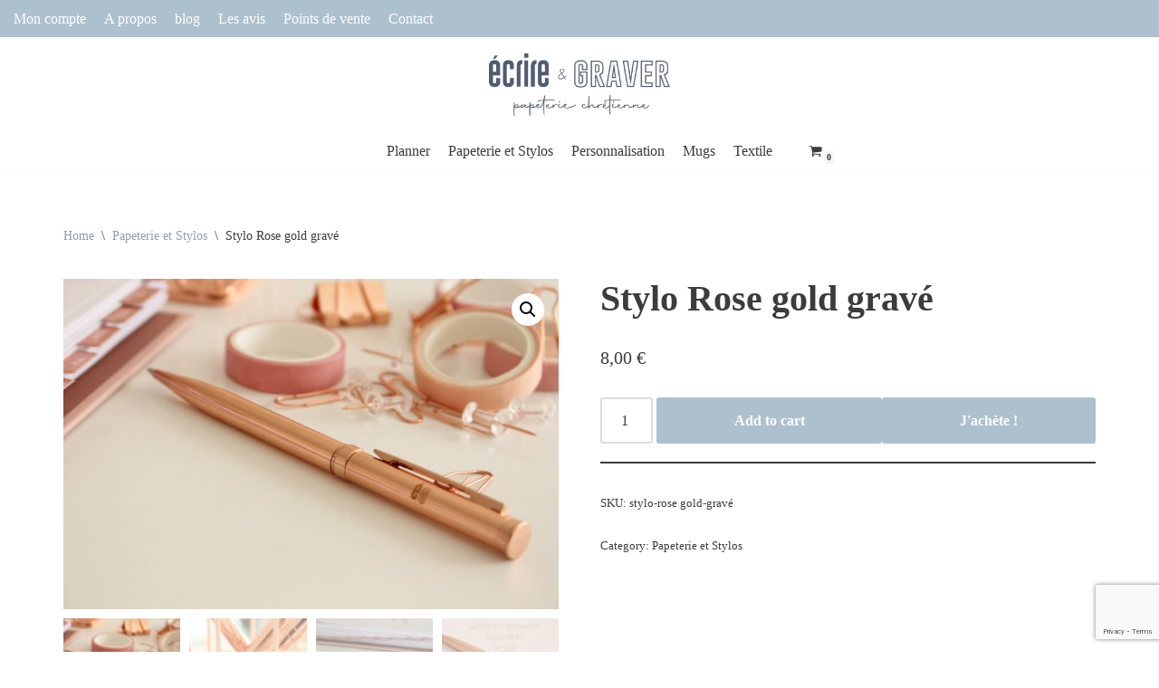

--- FILE ---
content_type: text/html; charset=UTF-8
request_url: https://ecrireetgraver.com/produit/stylo-rose-gold-grave/
body_size: 25912
content:
<!DOCTYPE html>
<html lang="fr-FR">

<head>
	
	<meta charset="UTF-8">
	<meta name="viewport" content="width=device-width, initial-scale=1, minimum-scale=1">
	<link rel="profile" href="http://gmpg.org/xfn/11">
		<title>Stylo Rose gold gravé &#8211; Ecrire &amp; Graver Papeterie Chrétienne</title>
<meta name='robots' content='max-image-preview:large' />
<link rel='dns-prefetch' href='//www.google.com' />
<link rel='dns-prefetch' href='//fonts.googleapis.com' />
<link rel="alternate" type="application/rss+xml" title="Ecrire &amp; Graver Papeterie Chrétienne &raquo; Flux" href="https://ecrireetgraver.com/feed/" />
<link rel="alternate" type="application/rss+xml" title="Ecrire &amp; Graver Papeterie Chrétienne &raquo; Flux des commentaires" href="https://ecrireetgraver.com/comments/feed/" />
<link rel="alternate" type="application/rss+xml" title="Ecrire &amp; Graver Papeterie Chrétienne &raquo; Stylo Rose gold gravé Flux des commentaires" href="https://ecrireetgraver.com/produit/stylo-rose-gold-grave/feed/" />
<link rel="alternate" title="oEmbed (JSON)" type="application/json+oembed" href="https://ecrireetgraver.com/wp-json/oembed/1.0/embed?url=https%3A%2F%2Fecrireetgraver.com%2Fproduit%2Fstylo-rose-gold-grave%2F" />
<link rel="alternate" title="oEmbed (XML)" type="text/xml+oembed" href="https://ecrireetgraver.com/wp-json/oembed/1.0/embed?url=https%3A%2F%2Fecrireetgraver.com%2Fproduit%2Fstylo-rose-gold-grave%2F&#038;format=xml" />
		<!-- This site uses the Google Analytics by ExactMetrics plugin v7.10.0 - Using Analytics tracking - https://www.exactmetrics.com/ -->
							<script
				src="//www.googletagmanager.com/gtag/js?id=UA-186901133-1"  data-cfasync="false" data-wpfc-render="false" type="text/javascript" async></script>
			<script data-cfasync="false" data-wpfc-render="false" type="text/javascript">
				var em_version = '7.10.0';
				var em_track_user = true;
				var em_no_track_reason = '';
				
								var disableStrs = [
															'ga-disable-UA-186901133-1',
									];

				/* Function to detect opted out users */
				function __gtagTrackerIsOptedOut() {
					for (var index = 0; index < disableStrs.length; index++) {
						if (document.cookie.indexOf(disableStrs[index] + '=true') > -1) {
							return true;
						}
					}

					return false;
				}

				/* Disable tracking if the opt-out cookie exists. */
				if (__gtagTrackerIsOptedOut()) {
					for (var index = 0; index < disableStrs.length; index++) {
						window[disableStrs[index]] = true;
					}
				}

				/* Opt-out function */
				function __gtagTrackerOptout() {
					for (var index = 0; index < disableStrs.length; index++) {
						document.cookie = disableStrs[index] + '=true; expires=Thu, 31 Dec 2099 23:59:59 UTC; path=/';
						window[disableStrs[index]] = true;
					}
				}

				if ('undefined' === typeof gaOptout) {
					function gaOptout() {
						__gtagTrackerOptout();
					}
				}
								window.dataLayer = window.dataLayer || [];

				window.ExactMetricsDualTracker = {
					helpers: {},
					trackers: {},
				};
				if (em_track_user) {
					function __gtagDataLayer() {
						dataLayer.push(arguments);
					}

					function __gtagTracker(type, name, parameters) {
						if (!parameters) {
							parameters = {};
						}

						if (parameters.send_to) {
							__gtagDataLayer.apply(null, arguments);
							return;
						}

						if (type === 'event') {
							
														parameters.send_to = exactmetrics_frontend.ua;
							__gtagDataLayer(type, name, parameters);
													} else {
							__gtagDataLayer.apply(null, arguments);
						}
					}

					__gtagTracker('js', new Date());
					__gtagTracker('set', {
						'developer_id.dNDMyYj': true,
											});
															__gtagTracker('config', 'UA-186901133-1', {"forceSSL":"true","link_attribution":"true"} );
										window.gtag = __gtagTracker;										(function () {
						/* https://developers.google.com/analytics/devguides/collection/analyticsjs/ */
						/* ga and __gaTracker compatibility shim. */
						var noopfn = function () {
							return null;
						};
						var newtracker = function () {
							return new Tracker();
						};
						var Tracker = function () {
							return null;
						};
						var p = Tracker.prototype;
						p.get = noopfn;
						p.set = noopfn;
						p.send = function () {
							var args = Array.prototype.slice.call(arguments);
							args.unshift('send');
							__gaTracker.apply(null, args);
						};
						var __gaTracker = function () {
							var len = arguments.length;
							if (len === 0) {
								return;
							}
							var f = arguments[len - 1];
							if (typeof f !== 'object' || f === null || typeof f.hitCallback !== 'function') {
								if ('send' === arguments[0]) {
									var hitConverted, hitObject = false, action;
									if ('event' === arguments[1]) {
										if ('undefined' !== typeof arguments[3]) {
											hitObject = {
												'eventAction': arguments[3],
												'eventCategory': arguments[2],
												'eventLabel': arguments[4],
												'value': arguments[5] ? arguments[5] : 1,
											}
										}
									}
									if ('pageview' === arguments[1]) {
										if ('undefined' !== typeof arguments[2]) {
											hitObject = {
												'eventAction': 'page_view',
												'page_path': arguments[2],
											}
										}
									}
									if (typeof arguments[2] === 'object') {
										hitObject = arguments[2];
									}
									if (typeof arguments[5] === 'object') {
										Object.assign(hitObject, arguments[5]);
									}
									if ('undefined' !== typeof arguments[1].hitType) {
										hitObject = arguments[1];
										if ('pageview' === hitObject.hitType) {
											hitObject.eventAction = 'page_view';
										}
									}
									if (hitObject) {
										action = 'timing' === arguments[1].hitType ? 'timing_complete' : hitObject.eventAction;
										hitConverted = mapArgs(hitObject);
										__gtagTracker('event', action, hitConverted);
									}
								}
								return;
							}

							function mapArgs(args) {
								var arg, hit = {};
								var gaMap = {
									'eventCategory': 'event_category',
									'eventAction': 'event_action',
									'eventLabel': 'event_label',
									'eventValue': 'event_value',
									'nonInteraction': 'non_interaction',
									'timingCategory': 'event_category',
									'timingVar': 'name',
									'timingValue': 'value',
									'timingLabel': 'event_label',
									'page': 'page_path',
									'location': 'page_location',
									'title': 'page_title',
								};
								for (arg in args) {
																		if (!(!args.hasOwnProperty(arg) || !gaMap.hasOwnProperty(arg))) {
										hit[gaMap[arg]] = args[arg];
									} else {
										hit[arg] = args[arg];
									}
								}
								return hit;
							}

							try {
								f.hitCallback();
							} catch (ex) {
							}
						};
						__gaTracker.create = newtracker;
						__gaTracker.getByName = newtracker;
						__gaTracker.getAll = function () {
							return [];
						};
						__gaTracker.remove = noopfn;
						__gaTracker.loaded = true;
						window['__gaTracker'] = __gaTracker;
					})();
									} else {
										console.log("");
					(function () {
						function __gtagTracker() {
							return null;
						}

						window['__gtagTracker'] = __gtagTracker;
						window['gtag'] = __gtagTracker;
					})();
									}
			</script>
				<!-- / Google Analytics by ExactMetrics -->
		<style id='wp-img-auto-sizes-contain-inline-css' type='text/css'>
img:is([sizes=auto i],[sizes^="auto," i]){contain-intrinsic-size:3000px 1500px}
/*# sourceURL=wp-img-auto-sizes-contain-inline-css */
</style>
<style id='wp-emoji-styles-inline-css' type='text/css'>

	img.wp-smiley, img.emoji {
		display: inline !important;
		border: none !important;
		box-shadow: none !important;
		height: 1em !important;
		width: 1em !important;
		margin: 0 0.07em !important;
		vertical-align: -0.1em !important;
		background: none !important;
		padding: 0 !important;
	}
/*# sourceURL=wp-emoji-styles-inline-css */
</style>
<style id='wp-block-library-inline-css' type='text/css'>
:root{--wp-block-synced-color:#7a00df;--wp-block-synced-color--rgb:122,0,223;--wp-bound-block-color:var(--wp-block-synced-color);--wp-editor-canvas-background:#ddd;--wp-admin-theme-color:#007cba;--wp-admin-theme-color--rgb:0,124,186;--wp-admin-theme-color-darker-10:#006ba1;--wp-admin-theme-color-darker-10--rgb:0,107,160.5;--wp-admin-theme-color-darker-20:#005a87;--wp-admin-theme-color-darker-20--rgb:0,90,135;--wp-admin-border-width-focus:2px}@media (min-resolution:192dpi){:root{--wp-admin-border-width-focus:1.5px}}.wp-element-button{cursor:pointer}:root .has-very-light-gray-background-color{background-color:#eee}:root .has-very-dark-gray-background-color{background-color:#313131}:root .has-very-light-gray-color{color:#eee}:root .has-very-dark-gray-color{color:#313131}:root .has-vivid-green-cyan-to-vivid-cyan-blue-gradient-background{background:linear-gradient(135deg,#00d084,#0693e3)}:root .has-purple-crush-gradient-background{background:linear-gradient(135deg,#34e2e4,#4721fb 50%,#ab1dfe)}:root .has-hazy-dawn-gradient-background{background:linear-gradient(135deg,#faaca8,#dad0ec)}:root .has-subdued-olive-gradient-background{background:linear-gradient(135deg,#fafae1,#67a671)}:root .has-atomic-cream-gradient-background{background:linear-gradient(135deg,#fdd79a,#004a59)}:root .has-nightshade-gradient-background{background:linear-gradient(135deg,#330968,#31cdcf)}:root .has-midnight-gradient-background{background:linear-gradient(135deg,#020381,#2874fc)}:root{--wp--preset--font-size--normal:16px;--wp--preset--font-size--huge:42px}.has-regular-font-size{font-size:1em}.has-larger-font-size{font-size:2.625em}.has-normal-font-size{font-size:var(--wp--preset--font-size--normal)}.has-huge-font-size{font-size:var(--wp--preset--font-size--huge)}.has-text-align-center{text-align:center}.has-text-align-left{text-align:left}.has-text-align-right{text-align:right}.has-fit-text{white-space:nowrap!important}#end-resizable-editor-section{display:none}.aligncenter{clear:both}.items-justified-left{justify-content:flex-start}.items-justified-center{justify-content:center}.items-justified-right{justify-content:flex-end}.items-justified-space-between{justify-content:space-between}.screen-reader-text{border:0;clip-path:inset(50%);height:1px;margin:-1px;overflow:hidden;padding:0;position:absolute;width:1px;word-wrap:normal!important}.screen-reader-text:focus{background-color:#ddd;clip-path:none;color:#444;display:block;font-size:1em;height:auto;left:5px;line-height:normal;padding:15px 23px 14px;text-decoration:none;top:5px;width:auto;z-index:100000}html :where(.has-border-color){border-style:solid}html :where([style*=border-top-color]){border-top-style:solid}html :where([style*=border-right-color]){border-right-style:solid}html :where([style*=border-bottom-color]){border-bottom-style:solid}html :where([style*=border-left-color]){border-left-style:solid}html :where([style*=border-width]){border-style:solid}html :where([style*=border-top-width]){border-top-style:solid}html :where([style*=border-right-width]){border-right-style:solid}html :where([style*=border-bottom-width]){border-bottom-style:solid}html :where([style*=border-left-width]){border-left-style:solid}html :where(img[class*=wp-image-]){height:auto;max-width:100%}:where(figure){margin:0 0 1em}html :where(.is-position-sticky){--wp-admin--admin-bar--position-offset:var(--wp-admin--admin-bar--height,0px)}@media screen and (max-width:600px){html :where(.is-position-sticky){--wp-admin--admin-bar--position-offset:0px}}

/*# sourceURL=wp-block-library-inline-css */
</style><style id='global-styles-inline-css' type='text/css'>
:root{--wp--preset--aspect-ratio--square: 1;--wp--preset--aspect-ratio--4-3: 4/3;--wp--preset--aspect-ratio--3-4: 3/4;--wp--preset--aspect-ratio--3-2: 3/2;--wp--preset--aspect-ratio--2-3: 2/3;--wp--preset--aspect-ratio--16-9: 16/9;--wp--preset--aspect-ratio--9-16: 9/16;--wp--preset--color--black: #000000;--wp--preset--color--cyan-bluish-gray: #abb8c3;--wp--preset--color--white: #ffffff;--wp--preset--color--pale-pink: #f78da7;--wp--preset--color--vivid-red: #cf2e2e;--wp--preset--color--luminous-vivid-orange: #ff6900;--wp--preset--color--luminous-vivid-amber: #fcb900;--wp--preset--color--light-green-cyan: #7bdcb5;--wp--preset--color--vivid-green-cyan: #00d084;--wp--preset--color--pale-cyan-blue: #8ed1fc;--wp--preset--color--vivid-cyan-blue: #0693e3;--wp--preset--color--vivid-purple: #9b51e0;--wp--preset--color--neve-link-color: var(--nv-primary-accent);--wp--preset--color--neve-link-hover-color: var(--nv-secondary-accent);--wp--preset--color--nv-site-bg: var(--nv-site-bg);--wp--preset--color--nv-light-bg: var(--nv-light-bg);--wp--preset--color--nv-dark-bg: var(--nv-dark-bg);--wp--preset--color--neve-text-color: var(--nv-text-color);--wp--preset--color--nv-text-dark-bg: var(--nv-text-dark-bg);--wp--preset--color--nv-c-1: var(--nv-c-1);--wp--preset--color--nv-c-2: var(--nv-c-2);--wp--preset--gradient--vivid-cyan-blue-to-vivid-purple: linear-gradient(135deg,rgb(6,147,227) 0%,rgb(155,81,224) 100%);--wp--preset--gradient--light-green-cyan-to-vivid-green-cyan: linear-gradient(135deg,rgb(122,220,180) 0%,rgb(0,208,130) 100%);--wp--preset--gradient--luminous-vivid-amber-to-luminous-vivid-orange: linear-gradient(135deg,rgb(252,185,0) 0%,rgb(255,105,0) 100%);--wp--preset--gradient--luminous-vivid-orange-to-vivid-red: linear-gradient(135deg,rgb(255,105,0) 0%,rgb(207,46,46) 100%);--wp--preset--gradient--very-light-gray-to-cyan-bluish-gray: linear-gradient(135deg,rgb(238,238,238) 0%,rgb(169,184,195) 100%);--wp--preset--gradient--cool-to-warm-spectrum: linear-gradient(135deg,rgb(74,234,220) 0%,rgb(151,120,209) 20%,rgb(207,42,186) 40%,rgb(238,44,130) 60%,rgb(251,105,98) 80%,rgb(254,248,76) 100%);--wp--preset--gradient--blush-light-purple: linear-gradient(135deg,rgb(255,206,236) 0%,rgb(152,150,240) 100%);--wp--preset--gradient--blush-bordeaux: linear-gradient(135deg,rgb(254,205,165) 0%,rgb(254,45,45) 50%,rgb(107,0,62) 100%);--wp--preset--gradient--luminous-dusk: linear-gradient(135deg,rgb(255,203,112) 0%,rgb(199,81,192) 50%,rgb(65,88,208) 100%);--wp--preset--gradient--pale-ocean: linear-gradient(135deg,rgb(255,245,203) 0%,rgb(182,227,212) 50%,rgb(51,167,181) 100%);--wp--preset--gradient--electric-grass: linear-gradient(135deg,rgb(202,248,128) 0%,rgb(113,206,126) 100%);--wp--preset--gradient--midnight: linear-gradient(135deg,rgb(2,3,129) 0%,rgb(40,116,252) 100%);--wp--preset--font-size--small: 13px;--wp--preset--font-size--medium: 20px;--wp--preset--font-size--large: 36px;--wp--preset--font-size--x-large: 42px;--wp--preset--spacing--20: 0.44rem;--wp--preset--spacing--30: 0.67rem;--wp--preset--spacing--40: 1rem;--wp--preset--spacing--50: 1.5rem;--wp--preset--spacing--60: 2.25rem;--wp--preset--spacing--70: 3.38rem;--wp--preset--spacing--80: 5.06rem;--wp--preset--shadow--natural: 6px 6px 9px rgba(0, 0, 0, 0.2);--wp--preset--shadow--deep: 12px 12px 50px rgba(0, 0, 0, 0.4);--wp--preset--shadow--sharp: 6px 6px 0px rgba(0, 0, 0, 0.2);--wp--preset--shadow--outlined: 6px 6px 0px -3px rgb(255, 255, 255), 6px 6px rgb(0, 0, 0);--wp--preset--shadow--crisp: 6px 6px 0px rgb(0, 0, 0);}:where(.is-layout-flex){gap: 0.5em;}:where(.is-layout-grid){gap: 0.5em;}body .is-layout-flex{display: flex;}.is-layout-flex{flex-wrap: wrap;align-items: center;}.is-layout-flex > :is(*, div){margin: 0;}body .is-layout-grid{display: grid;}.is-layout-grid > :is(*, div){margin: 0;}:where(.wp-block-columns.is-layout-flex){gap: 2em;}:where(.wp-block-columns.is-layout-grid){gap: 2em;}:where(.wp-block-post-template.is-layout-flex){gap: 1.25em;}:where(.wp-block-post-template.is-layout-grid){gap: 1.25em;}.has-black-color{color: var(--wp--preset--color--black) !important;}.has-cyan-bluish-gray-color{color: var(--wp--preset--color--cyan-bluish-gray) !important;}.has-white-color{color: var(--wp--preset--color--white) !important;}.has-pale-pink-color{color: var(--wp--preset--color--pale-pink) !important;}.has-vivid-red-color{color: var(--wp--preset--color--vivid-red) !important;}.has-luminous-vivid-orange-color{color: var(--wp--preset--color--luminous-vivid-orange) !important;}.has-luminous-vivid-amber-color{color: var(--wp--preset--color--luminous-vivid-amber) !important;}.has-light-green-cyan-color{color: var(--wp--preset--color--light-green-cyan) !important;}.has-vivid-green-cyan-color{color: var(--wp--preset--color--vivid-green-cyan) !important;}.has-pale-cyan-blue-color{color: var(--wp--preset--color--pale-cyan-blue) !important;}.has-vivid-cyan-blue-color{color: var(--wp--preset--color--vivid-cyan-blue) !important;}.has-vivid-purple-color{color: var(--wp--preset--color--vivid-purple) !important;}.has-black-background-color{background-color: var(--wp--preset--color--black) !important;}.has-cyan-bluish-gray-background-color{background-color: var(--wp--preset--color--cyan-bluish-gray) !important;}.has-white-background-color{background-color: var(--wp--preset--color--white) !important;}.has-pale-pink-background-color{background-color: var(--wp--preset--color--pale-pink) !important;}.has-vivid-red-background-color{background-color: var(--wp--preset--color--vivid-red) !important;}.has-luminous-vivid-orange-background-color{background-color: var(--wp--preset--color--luminous-vivid-orange) !important;}.has-luminous-vivid-amber-background-color{background-color: var(--wp--preset--color--luminous-vivid-amber) !important;}.has-light-green-cyan-background-color{background-color: var(--wp--preset--color--light-green-cyan) !important;}.has-vivid-green-cyan-background-color{background-color: var(--wp--preset--color--vivid-green-cyan) !important;}.has-pale-cyan-blue-background-color{background-color: var(--wp--preset--color--pale-cyan-blue) !important;}.has-vivid-cyan-blue-background-color{background-color: var(--wp--preset--color--vivid-cyan-blue) !important;}.has-vivid-purple-background-color{background-color: var(--wp--preset--color--vivid-purple) !important;}.has-black-border-color{border-color: var(--wp--preset--color--black) !important;}.has-cyan-bluish-gray-border-color{border-color: var(--wp--preset--color--cyan-bluish-gray) !important;}.has-white-border-color{border-color: var(--wp--preset--color--white) !important;}.has-pale-pink-border-color{border-color: var(--wp--preset--color--pale-pink) !important;}.has-vivid-red-border-color{border-color: var(--wp--preset--color--vivid-red) !important;}.has-luminous-vivid-orange-border-color{border-color: var(--wp--preset--color--luminous-vivid-orange) !important;}.has-luminous-vivid-amber-border-color{border-color: var(--wp--preset--color--luminous-vivid-amber) !important;}.has-light-green-cyan-border-color{border-color: var(--wp--preset--color--light-green-cyan) !important;}.has-vivid-green-cyan-border-color{border-color: var(--wp--preset--color--vivid-green-cyan) !important;}.has-pale-cyan-blue-border-color{border-color: var(--wp--preset--color--pale-cyan-blue) !important;}.has-vivid-cyan-blue-border-color{border-color: var(--wp--preset--color--vivid-cyan-blue) !important;}.has-vivid-purple-border-color{border-color: var(--wp--preset--color--vivid-purple) !important;}.has-vivid-cyan-blue-to-vivid-purple-gradient-background{background: var(--wp--preset--gradient--vivid-cyan-blue-to-vivid-purple) !important;}.has-light-green-cyan-to-vivid-green-cyan-gradient-background{background: var(--wp--preset--gradient--light-green-cyan-to-vivid-green-cyan) !important;}.has-luminous-vivid-amber-to-luminous-vivid-orange-gradient-background{background: var(--wp--preset--gradient--luminous-vivid-amber-to-luminous-vivid-orange) !important;}.has-luminous-vivid-orange-to-vivid-red-gradient-background{background: var(--wp--preset--gradient--luminous-vivid-orange-to-vivid-red) !important;}.has-very-light-gray-to-cyan-bluish-gray-gradient-background{background: var(--wp--preset--gradient--very-light-gray-to-cyan-bluish-gray) !important;}.has-cool-to-warm-spectrum-gradient-background{background: var(--wp--preset--gradient--cool-to-warm-spectrum) !important;}.has-blush-light-purple-gradient-background{background: var(--wp--preset--gradient--blush-light-purple) !important;}.has-blush-bordeaux-gradient-background{background: var(--wp--preset--gradient--blush-bordeaux) !important;}.has-luminous-dusk-gradient-background{background: var(--wp--preset--gradient--luminous-dusk) !important;}.has-pale-ocean-gradient-background{background: var(--wp--preset--gradient--pale-ocean) !important;}.has-electric-grass-gradient-background{background: var(--wp--preset--gradient--electric-grass) !important;}.has-midnight-gradient-background{background: var(--wp--preset--gradient--midnight) !important;}.has-small-font-size{font-size: var(--wp--preset--font-size--small) !important;}.has-medium-font-size{font-size: var(--wp--preset--font-size--medium) !important;}.has-large-font-size{font-size: var(--wp--preset--font-size--large) !important;}.has-x-large-font-size{font-size: var(--wp--preset--font-size--x-large) !important;}
/*# sourceURL=global-styles-inline-css */
</style>

<style id='classic-theme-styles-inline-css' type='text/css'>
/*! This file is auto-generated */
.wp-block-button__link{color:#fff;background-color:#32373c;border-radius:9999px;box-shadow:none;text-decoration:none;padding:calc(.667em + 2px) calc(1.333em + 2px);font-size:1.125em}.wp-block-file__button{background:#32373c;color:#fff;text-decoration:none}
/*# sourceURL=/wp-includes/css/classic-themes.min.css */
</style>
<link rel='stylesheet' id='contact-form-7-css' href='https://ecrireetgraver.com/wp-content/plugins/contact-form-7/includes/css/styles.css?ver=5.5.6.1' type='text/css' media='all' />
<link rel='stylesheet' id='sow-slider-slider-css' href='https://ecrireetgraver.com/wp-content/plugins/so-widgets-bundle/css/slider/slider.css?ver=1.35.1' type='text/css' media='all' />
<link rel='stylesheet' id='sow-slider-default-e0bd1fa59244-css' href='https://ecrireetgraver.com/wp-content/uploads/siteorigin-widgets/sow-slider-default-e0bd1fa59244.css?ver=6.9' type='text/css' media='all' />
<link rel='stylesheet' id='siteorigin-widgets-css' href='https://ecrireetgraver.com/wp-content/plugins/so-widgets-bundle/widgets/features/css/style.css?ver=1.35.1' type='text/css' media='all' />
<link rel='stylesheet' id='sow-google-font-open sans-css' href='https://fonts.googleapis.com/css?family=Open+Sans%3A400&#038;ver=6.9' type='text/css' media='all' />
<link rel='stylesheet' id='sow-features-default-ea04090712c2-css' href='https://ecrireetgraver.com/wp-content/uploads/siteorigin-widgets/sow-features-default-ea04090712c2.css?ver=6.9' type='text/css' media='all' />
<link rel='stylesheet' id='wcpa-frontend-css' href='https://ecrireetgraver.com/wp-content/plugins/woo-custom-product-addons/assets/css/frontend.min.css?ver=1.0.0' type='text/css' media='all' />
<link rel='stylesheet' id='photoswipe-css' href='https://ecrireetgraver.com/wp-content/plugins/woocommerce/assets/css/photoswipe/photoswipe.min.css?ver=6.5.1' type='text/css' media='all' />
<link rel='stylesheet' id='photoswipe-default-skin-css' href='https://ecrireetgraver.com/wp-content/plugins/woocommerce/assets/css/photoswipe/default-skin/default-skin.min.css?ver=6.5.1' type='text/css' media='all' />
<link rel='stylesheet' id='woocommerce-layout-css' href='https://ecrireetgraver.com/wp-content/plugins/woocommerce/assets/css/woocommerce-layout.css?ver=6.5.1' type='text/css' media='all' />
<link rel='stylesheet' id='woocommerce-smallscreen-css' href='https://ecrireetgraver.com/wp-content/plugins/woocommerce/assets/css/woocommerce-smallscreen.css?ver=6.5.1' type='text/css' media='only screen and (max-width: 768px)' />
<link rel='stylesheet' id='woocommerce-general-css' href='https://ecrireetgraver.com/wp-content/plugins/woocommerce/assets/css/woocommerce.css?ver=6.5.1' type='text/css' media='all' />
<style id='woocommerce-inline-inline-css' type='text/css'>
.woocommerce form .form-row .required { visibility: visible; }
/*# sourceURL=woocommerce-inline-inline-css */
</style>
<link rel='stylesheet' id='wpcbn-frontend-css' href='https://ecrireetgraver.com/wp-content/plugins/wpc-buy-now-button/assets/css/frontend.css?ver=1.1.1' type='text/css' media='all' />
<link rel='stylesheet' id='neve-woocommerce-css' href='https://ecrireetgraver.com/wp-content/themes/neve/assets/css/woocommerce.min.css?ver=3.2.5' type='text/css' media='all' />
<link rel='stylesheet' id='neve-style-css' href='https://ecrireetgraver.com/wp-content/themes/neve/style-main-new.min.css?ver=3.2.5' type='text/css' media='all' />
<style id='neve-style-inline-css' type='text/css'>
.nv-meta-list li.meta:not(:last-child):after { content:"/" }
 :root{ --container: 748px;--postwidth:100%; --primarybtnbg: var(--nv-primary-accent); --primarybtnhoverbg: var(--nv-primary-accent); --primarybtncolor: #ffffff; --secondarybtncolor: var(--nv-primary-accent); --primarybtnhovercolor: #ffffff; --secondarybtnhovercolor: var(--nv-primary-accent);--primarybtnborderradius:3px;--secondarybtnborderradius:3px;--secondarybtnborderwidth:3px;--btnpadding:13px 15px;--primarybtnpadding:13px 15px;--secondarybtnpadding:10px 12px; --bodyfontfamily: Georgia,serif; --bodyfontsize: 15px; --bodylineheight: 1.6em; --bodyletterspacing: 0px; --bodyfontweight: none; --bodytexttransform: none; --h1fontsize: 36px; --h1fontweight: 700; --h1lineheight: 1.2; --h1letterspacing: 0px; --h1texttransform: none; --h2fontsize: 28px; --h2fontweight: 700; --h2lineheight: 1.3em; --h2letterspacing: 0px; --h2texttransform: none; --h3fontsize: 24px; --h3fontweight: 700; --h3lineheight: 1.4; --h3letterspacing: 0px; --h3texttransform: none; --h4fontsize: 20px; --h4fontweight: 700; --h4lineheight: 1.6; --h4letterspacing: 0px; --h4texttransform: none; --h5fontsize: 16px; --h5fontweight: 700; --h5lineheight: 1.6; --h5letterspacing: 0px; --h5texttransform: none; --h6fontsize: 14px; --h6fontweight: 700; --h6lineheight: 1.6; --h6letterspacing: 0px; --h6texttransform: none;--formfieldborderwidth:2px;--formfieldborderradius:3px; --formfieldbgcolor: var(--nv-site-bg); --formfieldbordercolor: #dddddd; --formfieldcolor: var(--nv-text-color);--formfieldpadding:10px 12px; } .single-post-container .alignfull > [class*="__inner-container"], .single-post-container .alignwide > [class*="__inner-container"]{ max-width:718px } .single-product .alignfull > [class*="__inner-container"], .single-product .alignwide > [class*="__inner-container"]{ max-width:718px } .nv-meta-list{ --avatarsize: 20px; } .single .nv-meta-list{ --avatarsize: 20px; } .nv-is-boxed.nv-comments-wrap{ --padding:20px; } .nv-is-boxed.comment-respond{ --padding:20px; } .global-styled{ --bgcolor: var(--nv-site-bg); } .header-top{ --rowbcolor: var(--nv-light-bg); --color: #ffffff; --bgcolor: #adc0ce; } .header-main{ --rowbwidth:0px; --rowbcolor: var(--nv-light-bg); --color: var(--nv-text-color); --bgcolor: #ffffff; } .header-bottom{ --rowbcolor: var(--nv-light-bg); --color: var(--nv-text-color); --bgcolor: var(--nv-site-bg); } .header-menu-sidebar-bg{ --justify: flex-start; --textalign: left;--flexg: 1; --color: var(--nv-text-color); --bgcolor: var(--nv-site-bg); } .header-menu-sidebar{ width: 360px; } .builder-item--logo{ --maxwidth: 120px;--padding:10px 0; --textalign: center;--justify: center; } .builder-item--nav-icon{ --padding:10px 15px; } .builder-item--primary-menu{ --hovercolor: var(--nv-secondary-accent); --activecolor: var(--nv-primary-accent); --spacing: 20px; --height: 25px; --fontfamily: "Trebuchet MS"; --fontsize: 1em; --lineheight: 1.6; --letterspacing: 0px; --fontweight: 500; --texttransform: none; --iconsize: 1em; } .hfg-is-group.has-primary-menu .inherit-ff{ --inheritedff: Trebuchet MS; --inheritedfw: 500; } .builder-item--secondary-menu{ --hovercolor: var(--nv-secondary-accent); --spacing: 20px; --height: 25px; --fontfamily: "Trebuchet MS"; --fontsize: 1em; --lineheight: 1.6; --letterspacing: 0px; --fontweight: 500; --texttransform: none; --iconsize: 1em; } .hfg-is-group.has-secondary-menu .inherit-ff{ --inheritedff: Trebuchet MS; --inheritedfw: 500; } .builder-item--header_cart_icon{ --iconsize: 15px; --labelsize: 15px;--padding:0 10px; } .footer-top-inner .row{ grid-template-columns:1fr 1fr 1fr; --valign: flex-start; } .footer-top{ --rowbcolor: var(--nv-light-bg); --color: var(--nv-text-color); --bgcolor: var(--nv-site-bg); } .footer-main-inner .row{ grid-template-columns:1fr 1fr 1fr; --valign: flex-start; } .footer-main{ --rowbwidth:0px; --rowbcolor: var(--nv-light-bg); --color: #000000; } .footer-bottom-inner .row{ grid-template-columns:1fr 1fr 1fr; --valign: flex-start; } .footer-bottom{ --rowbcolor: var(--nv-light-bg); --color: var(--nv-text-dark-bg); --bgcolor: #919eb1; } .builder-item--footer-one-widgets{ --textalign: left;--justify: flex-start; } .builder-item--footer-three-widgets{ --textalign: left;--justify: flex-start; } .builder-item--footer-four-widgets{ --textalign: left;--justify: flex-start; } .builder-item--footer_copyright{ --fontsize: 1em; --lineheight: 1.6; --letterspacing: 0px; --fontweight: 500; --texttransform: none; --iconsize: 1em; --textalign: left;--justify: flex-start; } @media(min-width: 576px){ :root{ --container: 992px;--postwidth:50%;--btnpadding:13px 15px;--primarybtnpadding:13px 15px;--secondarybtnpadding:10px 12px; --bodyfontsize: 16px; --bodylineheight: 1.6em; --bodyletterspacing: 0px; --h1fontsize: 38px; --h1lineheight: 1.2; --h1letterspacing: 0px; --h2fontsize: 30px; --h2lineheight: 1.2em; --h2letterspacing: 0px; --h3fontsize: 26px; --h3lineheight: 1.4; --h3letterspacing: 0px; --h4fontsize: 22px; --h4lineheight: 1.5; --h4letterspacing: 0px; --h5fontsize: 18px; --h5lineheight: 1.6; --h5letterspacing: 0px; --h6fontsize: 14px; --h6lineheight: 1.6; --h6letterspacing: 0px; } .single-post-container .alignfull > [class*="__inner-container"], .single-post-container .alignwide > [class*="__inner-container"]{ max-width:962px } .single-product .alignfull > [class*="__inner-container"], .single-product .alignwide > [class*="__inner-container"]{ max-width:962px } .nv-meta-list{ --avatarsize: 20px; } .single .nv-meta-list{ --avatarsize: 20px; } .nv-is-boxed.nv-comments-wrap{ --padding:30px; } .nv-is-boxed.comment-respond{ --padding:30px; } .header-main{ --rowbwidth:0px; } .header-menu-sidebar-bg{ --justify: flex-start; --textalign: left;--flexg: 1; } .header-menu-sidebar{ width: 360px; } .builder-item--logo{ --maxwidth: 120px;--padding:10px 0; --textalign: center;--justify: center; } .builder-item--nav-icon{ --padding:10px 15px; } .builder-item--primary-menu{ --spacing: 20px; --height: 25px; --fontsize: 1em; --lineheight: 1.6; --letterspacing: 0px; --iconsize: 1em; } .builder-item--secondary-menu{ --spacing: 20px; --height: 25px; --fontsize: 1em; --lineheight: 1.6; --letterspacing: 0px; --iconsize: 1em; } .builder-item--header_cart_icon{ --padding:0 10px; } .footer-main{ --rowbwidth:0px; } .builder-item--footer-one-widgets{ --textalign: left;--justify: flex-start; } .builder-item--footer-three-widgets{ --textalign: left;--justify: flex-start; } .builder-item--footer-four-widgets{ --textalign: left;--justify: flex-start; } .builder-item--footer_copyright{ --fontsize: 1em; --lineheight: 1.6; --letterspacing: 0px; --iconsize: 1em; --textalign: left;--justify: flex-start; } }@media(min-width: 960px){ :root{ --container: 1170px;--postwidth:33.333333333333%;--btnpadding:13px 15px;--primarybtnpadding:13px 15px;--secondarybtnpadding:10px 12px; --bodyfontsize: 16px; --bodylineheight: 1.7em; --bodyletterspacing: 0px; --h1fontsize: 40px; --h1lineheight: 1.1; --h1letterspacing: 0px; --h2fontsize: 32px; --h2lineheight: 1.2em; --h2letterspacing: 0px; --h3fontsize: 28px; --h3lineheight: 1.4; --h3letterspacing: 0px; --h4fontsize: 24px; --h4lineheight: 1.5; --h4letterspacing: 0px; --h5fontsize: 20px; --h5lineheight: 1.6; --h5letterspacing: 0px; --h6fontsize: 16px; --h6lineheight: 1.6; --h6letterspacing: 0px; } body:not(.single):not(.archive):not(.blog):not(.search):not(.error404) .neve-main > .container .col, body.post-type-archive-course .neve-main > .container .col, body.post-type-archive-llms_membership .neve-main > .container .col{ max-width: 100%; } body:not(.single):not(.archive):not(.blog):not(.search):not(.error404) .nv-sidebar-wrap, body.post-type-archive-course .nv-sidebar-wrap, body.post-type-archive-llms_membership .nv-sidebar-wrap{ max-width: 0%; } .neve-main > .archive-container .nv-index-posts.col{ max-width: 100%; } .neve-main > .archive-container .nv-sidebar-wrap{ max-width: 0%; } .neve-main > .single-post-container .nv-single-post-wrap.col{ max-width: 70%; } .single-post-container .alignfull > [class*="__inner-container"], .single-post-container .alignwide > [class*="__inner-container"]{ max-width:789px } .container-fluid.single-post-container .alignfull > [class*="__inner-container"], .container-fluid.single-post-container .alignwide > [class*="__inner-container"]{ max-width:calc(70% + 15px) } .neve-main > .single-post-container .nv-sidebar-wrap{ max-width: 30%; } .archive.woocommerce .neve-main > .shop-container .nv-shop.col{ max-width: 70%; } .archive.woocommerce .neve-main > .shop-container .nv-sidebar-wrap{ max-width: 30%; } .single-product .neve-main > .shop-container .nv-shop.col{ max-width: 100%; } .single-product .alignfull > [class*="__inner-container"], .single-product .alignwide > [class*="__inner-container"]{ max-width:1140px } .single-product .container-fluid .alignfull > [class*="__inner-container"], .single-product .alignwide > [class*="__inner-container"]{ max-width:calc(100% + 15px) } .single-product .neve-main > .shop-container .nv-sidebar-wrap{ max-width: 0%; } .nv-meta-list{ --avatarsize: 20px; } .single .nv-meta-list{ --avatarsize: 20px; } .nv-is-boxed.nv-comments-wrap{ --padding:40px; } .nv-is-boxed.comment-respond{ --padding:40px; } .header-main{ --rowbwidth:0px; } .header-menu-sidebar-bg{ --justify: flex-start; --textalign: left;--flexg: 1; } .header-menu-sidebar{ width: 360px; } .builder-item--logo{ --maxwidth: 200px;--padding:10px 0; --textalign: center;--justify: center; } .builder-item--nav-icon{ --padding:10px 15px; } .builder-item--primary-menu{ --spacing: 20px; --height: 25px; --fontsize: 1em; --lineheight: 1.6; --letterspacing: 0px; --iconsize: 1em; } .builder-item--secondary-menu{ --spacing: 20px; --height: 25px; --fontsize: 1em; --lineheight: 1.6; --letterspacing: 0px; --iconsize: 1em; } .builder-item--header_cart_icon{ --padding:0 10px; } .footer-main{ --rowbwidth:0px; } .builder-item--footer-one-widgets{ --textalign: left;--justify: flex-start; } .builder-item--footer-three-widgets{ --textalign: left;--justify: flex-start; } .builder-item--footer-four-widgets{ --textalign: left;--justify: flex-start; } .builder-item--footer_copyright{ --fontsize: 1em; --lineheight: 1.6; --letterspacing: 0px; --iconsize: 1em; --textalign: left;--justify: flex-start; } }:root{--nv-primary-accent:#adc0ce;--nv-secondary-accent:#919eb1;--nv-site-bg:#ffffff;--nv-light-bg:#f4f5f7;--nv-dark-bg:#5f708a;--nv-text-color:#3e3b3b;--nv-text-dark-bg:#ffffff;--nv-c-1:#dc9277;--nv-c-2:#ffdfd3;--nv-fallback-ff:Arial, Helvetica, sans-serif;}
/*# sourceURL=neve-style-inline-css */
</style>
<link rel='stylesheet' id='stripe_styles-css' href='https://ecrireetgraver.com/wp-content/plugins/woocommerce-gateway-stripe/assets/css/stripe-styles.css?ver=6.4.6' type='text/css' media='all' />
<script type="text/javascript" src="https://ecrireetgraver.com/wp-content/plugins/google-analytics-dashboard-for-wp/assets/js/frontend-gtag.min.js?ver=7.10.0" id="exactmetrics-frontend-script-js"></script>
<script data-cfasync="false" data-wpfc-render="false" type="text/javascript" id='exactmetrics-frontend-script-js-extra'>/* <![CDATA[ */
var exactmetrics_frontend = {"js_events_tracking":"true","download_extensions":"doc,pdf,ppt,zip,xls,docx,pptx,xlsx","inbound_paths":"[{\"path\":\"\\\/go\\\/\",\"label\":\"affiliate\"},{\"path\":\"\\\/recommend\\\/\",\"label\":\"affiliate\"}]","home_url":"https:\/\/ecrireetgraver.com","hash_tracking":"false","ua":"UA-186901133-1","v4_id":""};/* ]]> */
</script>
<script type="text/javascript" src="https://ecrireetgraver.com/wp-includes/js/jquery/jquery.min.js?ver=3.7.1" id="jquery-core-js"></script>
<script type="text/javascript" src="https://ecrireetgraver.com/wp-includes/js/jquery/jquery-migrate.min.js?ver=3.4.1" id="jquery-migrate-js"></script>
<script type="text/javascript" src="https://ecrireetgraver.com/wp-content/plugins/so-widgets-bundle/js/jquery.cycle.min.js?ver=1.35.1" id="sow-slider-slider-cycle2-js"></script>
<script type="text/javascript" src="https://ecrireetgraver.com/wp-content/plugins/so-widgets-bundle/js/slider/jquery.slider.min.js?ver=1.35.1" id="sow-slider-slider-js"></script>
<script type="text/javascript" id="woocommerce-tokenization-form-js-extra">
/* <![CDATA[ */
var wc_tokenization_form_params = {"is_registration_required":"","is_logged_in":""};
//# sourceURL=woocommerce-tokenization-form-js-extra
/* ]]> */
</script>
<script type="text/javascript" src="https://ecrireetgraver.com/wp-content/plugins/woocommerce/assets/js/frontend/tokenization-form.min.js?ver=6.5.1" id="woocommerce-tokenization-form-js"></script>
<link rel="https://api.w.org/" href="https://ecrireetgraver.com/wp-json/" /><link rel="alternate" title="JSON" type="application/json" href="https://ecrireetgraver.com/wp-json/wp/v2/product/492" /><link rel="EditURI" type="application/rsd+xml" title="RSD" href="https://ecrireetgraver.com/xmlrpc.php?rsd" />
<meta name="generator" content="WordPress 6.9" />
<meta name="generator" content="WooCommerce 6.5.1" />
<link rel="canonical" href="https://ecrireetgraver.com/produit/stylo-rose-gold-grave/" />
<link rel='shortlink' href='https://ecrireetgraver.com/?p=492' />
			<link rel="preload" href="https://ecrireetgraver.com/wp-content/plugins/wordpress-popup/assets/hustle-ui/fonts/hustle-icons-font.woff2" as="font" type="font/woff2" crossorigin>
			<noscript><style>.woocommerce-product-gallery{ opacity: 1 !important; }</style></noscript>
	<link rel="icon" href="https://ecrireetgraver.com/wp-content/uploads/2021/01/favicon-75x75.png" sizes="32x32" />
<link rel="icon" href="https://ecrireetgraver.com/wp-content/uploads/2021/01/favicon-e1610121502803-300x300.png" sizes="192x192" />
<link rel="apple-touch-icon" href="https://ecrireetgraver.com/wp-content/uploads/2021/01/favicon-e1610121502803-300x300.png" />
<meta name="msapplication-TileImage" content="https://ecrireetgraver.com/wp-content/uploads/2021/01/favicon-e1610121502803-300x300.png" />

	<link rel='stylesheet' id='siteorigin-widget-icon-font-icomoon-css' href='https://ecrireetgraver.com/wp-content/plugins/so-widgets-bundle/icons/icomoon/style.css?ver=6.9' type='text/css' media='all' />
<link rel='stylesheet' id='siteorigin-widget-icon-font-fontawesome-css' href='https://ecrireetgraver.com/wp-content/plugins/so-widgets-bundle/icons/fontawesome/style.css?ver=6.9' type='text/css' media='all' />
<link rel='stylesheet' id='hustle_icons-css' href='https://ecrireetgraver.com/wp-content/plugins/wordpress-popup/assets/hustle-ui/css/hustle-icons.min.css?ver=4.4.13.1' type='text/css' media='all' />
<link rel='stylesheet' id='hustle_global-css' href='https://ecrireetgraver.com/wp-content/plugins/wordpress-popup/assets/hustle-ui/css/hustle-global.min.css?ver=4.4.13.1' type='text/css' media='all' />
<link rel='stylesheet' id='hustle_social-css' href='https://ecrireetgraver.com/wp-content/plugins/wordpress-popup/assets/hustle-ui/css/hustle-social.min.css?ver=4.4.13.1' type='text/css' media='all' />
<link rel='stylesheet' id='hustle_inline-css' href='https://ecrireetgraver.com/wp-content/plugins/wordpress-popup/assets/hustle-ui/css/hustle-inline.min.css?ver=4.4.13.1' type='text/css' media='all' />
</head>

<body  class="wp-singular product-template-default single single-product postid-492 wp-custom-logo wp-theme-neve theme-neve woocommerce woocommerce-page woocommerce-no-js  nv-blog-grid nv-sidebar-full-width menu_sidebar_slide_left" id="neve_body"  >
<div class="wrapper">
	
	<header class="header"  >
		<a class="neve-skip-link show-on-focus" href="#content" >
			Aller au contenu		</a>
		<div id="header-grid"  class="hfg_header site-header">
	<div class="header--row header-top hide-on-mobile hide-on-tablet layout-fullwidth header--row"
	data-row-id="top" data-show-on="desktop">

	<div
		class="header--row-inner header-top-inner">
		<div class="container">
			<div
				class="row row--wrapper"
				data-section="hfg_header_layout_top" >
				<div class="hfg-slot left"><div class="builder-item desktop-left"><div class="item--inner builder-item--secondary-menu has_menu"
		data-section="secondary_menu_primary"
		data-item-id="secondary-menu">
	<div class="nv-top-bar">
	<div role="navigation" class="menu-content style-plain nav-menu-secondary"
		aria-label="Menu secondaire">
		<ul id="secondary-menu" class="nav-ul"><li id="menu-item-78" class="menu-item menu-item-type-post_type menu-item-object-page menu-item-78"><a href="https://ecrireetgraver.com/mon-compte/">Mon compte</a></li>
<li id="menu-item-77" class="menu-item menu-item-type-post_type menu-item-object-page menu-item-77"><a href="https://ecrireetgraver.com/a-propos/">A propos</a></li>
<li id="menu-item-158" class="menu-item menu-item-type-post_type menu-item-object-page menu-item-158"><a href="https://ecrireetgraver.com/blog/">blog</a></li>
<li id="menu-item-115" class="menu-item menu-item-type-post_type menu-item-object-page menu-item-115"><a href="https://ecrireetgraver.com/les-avis/">Les avis</a></li>
<li id="menu-item-353" class="menu-item menu-item-type-post_type menu-item-object-page menu-item-353"><a href="https://ecrireetgraver.com/points-de-vente/">Points de vente</a></li>
<li id="menu-item-76" class="menu-item menu-item-type-post_type menu-item-object-page menu-item-76"><a href="https://ecrireetgraver.com/contact/">Contact</a></li>
</ul>	</div>
</div>

	</div>

</div></div><div class="hfg-slot right"></div>							</div>
		</div>
	</div>
</div>


<nav class="header--row header-main hide-on-mobile hide-on-tablet layout-fullwidth nv-navbar has-center header--row"
	data-row-id="main" data-show-on="desktop">

	<div
		class="header--row-inner header-main-inner">
		<div class="container">
			<div
				class="row row--wrapper"
				data-section="hfg_header_layout_main" >
				<div class="hfg-slot left"></div><div class="hfg-slot center"><div class="builder-item desktop-center"><div class="item--inner builder-item--logo"
		data-section="title_tagline"
		data-item-id="logo">
	
<div class="site-logo">
	<a class="brand" href="https://ecrireetgraver.com/" title="Ecrire &amp; Graver Papeterie Chrétienne"
			aria-label="Ecrire &amp; Graver Papeterie Chrétienne"><img width="320" height="111" src="https://ecrireetgraver.com/wp-content/uploads/2021/01/logo-facture-wp.png" class="neve-site-logo skip-lazy" alt="ecrire et graver" data-variant="logo" decoding="async" srcset="https://ecrireetgraver.com/wp-content/uploads/2021/01/logo-facture-wp.png 320w, https://ecrireetgraver.com/wp-content/uploads/2021/01/logo-facture-wp-300x104.png 300w" sizes="(max-width: 320px) 100vw, 320px" /></a></div>

	</div>

</div></div><div class="hfg-slot right"></div>							</div>
		</div>
	</div>
</nav>

<div class="header--row header-bottom hide-on-mobile hide-on-tablet layout-full-contained has-center header--row"
	data-row-id="bottom" data-show-on="desktop">

	<div
		class="header--row-inner header-bottom-inner">
		<div class="container">
			<div
				class="row row--wrapper"
				data-section="hfg_header_layout_bottom" >
				<div class="hfg-slot left"></div><div class="hfg-slot center"><div class="builder-item has-nav"><div class="item--inner builder-item--primary-menu has_menu"
		data-section="header_menu_primary"
		data-item-id="primary-menu">
	<div class="nv-nav-wrap">
	<div role="navigation" class="style-plain nav-menu-primary"
			aria-label="Menu principal">

		<ul id="nv-primary-navigation-bottom" class="primary-menu-ul nav-ul"><li id="menu-item-162" class="menu-item menu-item-type-taxonomy menu-item-object-product_cat menu-item-162"><a href="https://ecrireetgraver.com/categorie-produit/planner/">Planner</a></li>
<li id="menu-item-438" class="menu-item menu-item-type-taxonomy menu-item-object-product_cat current-product-ancestor current-menu-parent current-product-parent menu-item-438"><a href="https://ecrireetgraver.com/categorie-produit/papeterie/">Papeterie et Stylos</a></li>
<li id="menu-item-437" class="menu-item menu-item-type-taxonomy menu-item-object-product_cat menu-item-437"><a href="https://ecrireetgraver.com/categorie-produit/personnalisation/">Personnalisation</a></li>
<li id="menu-item-161" class="menu-item menu-item-type-taxonomy menu-item-object-product_cat menu-item-161"><a href="https://ecrireetgraver.com/categorie-produit/mugs/">Mugs</a></li>
<li id="menu-item-765" class="menu-item menu-item-type-taxonomy menu-item-object-product_cat menu-item-765"><a href="https://ecrireetgraver.com/categorie-produit/textiles/">Textile</a></li>
</ul>	</div>
</div>

	</div>

</div></div><div class="hfg-slot right"><div class="builder-item desktop-left hfg-start"><div class="item--inner builder-item--header_cart_icon"
		data-section="header_cart_icon"
		data-item-id="header_cart_icon">
	
<div class="component-wrap">
	<div class="responsive-nav-cart menu-item-nav-cart
	dropdown cart-is-empty	">
		<a href="https://ecrireetgraver.com/panier/" class="cart-icon-wrapper">
						<span class="nv-icon nv-cart"><svg width="15" height="15" viewBox="0 0 1792 1792" xmlns="http://www.w3.org/2000/svg"><path d="M704 1536q0 52-38 90t-90 38-90-38-38-90 38-90 90-38 90 38 38 90zm896 0q0 52-38 90t-90 38-90-38-38-90 38-90 90-38 90 38 38 90zm128-1088v512q0 24-16.5 42.5t-40.5 21.5l-1044 122q13 60 13 70 0 16-24 64h920q26 0 45 19t19 45-19 45-45 19h-1024q-26 0-45-19t-19-45q0-11 8-31.5t16-36 21.5-40 15.5-29.5l-177-823h-204q-26 0-45-19t-19-45 19-45 45-19h256q16 0 28.5 6.5t19.5 15.5 13 24.5 8 26 5.5 29.5 4.5 26h1201q26 0 45 19t19 45z"/></svg></span>			<span class="screen-reader-text">
				Panier			</span>
			<span class="cart-count">
				0			</span>
					</a>
				<div class="nv-nav-cart widget">

			<div class="widget woocommerce widget_shopping_cart"> <div class="hide_cart_widget_if_empty"><div class="widget_shopping_cart_content"></div></div></div>		</div>
			</div>
</div>


	</div>

</div></div>							</div>
		</div>
	</div>
</div>


<nav class="header--row header-main hide-on-desktop layout-fullwidth nv-navbar has-center header--row"
	data-row-id="main" data-show-on="mobile">

	<div
		class="header--row-inner header-main-inner">
		<div class="container">
			<div
				class="row row--wrapper"
				data-section="hfg_header_layout_main" >
				<div class="hfg-slot left"></div><div class="hfg-slot center"><div class="builder-item mobile-center tablet-center"><div class="item--inner builder-item--logo"
		data-section="title_tagline"
		data-item-id="logo">
	
<div class="site-logo">
	<a class="brand" href="https://ecrireetgraver.com/" title="Ecrire &amp; Graver Papeterie Chrétienne"
			aria-label="Ecrire &amp; Graver Papeterie Chrétienne"><img width="320" height="111" src="https://ecrireetgraver.com/wp-content/uploads/2021/01/logo-facture-wp.png" class="neve-site-logo skip-lazy" alt="ecrire et graver" data-variant="logo" decoding="async" srcset="https://ecrireetgraver.com/wp-content/uploads/2021/01/logo-facture-wp.png 320w, https://ecrireetgraver.com/wp-content/uploads/2021/01/logo-facture-wp-300x104.png 300w" sizes="(max-width: 320px) 100vw, 320px" /></a></div>

	</div>

</div></div><div class="hfg-slot right"></div>							</div>
		</div>
	</div>
</nav>

<div class="header--row header-bottom hide-on-desktop layout-full-contained has-center header--row"
	data-row-id="bottom" data-show-on="mobile">

	<div
		class="header--row-inner header-bottom-inner">
		<div class="container">
			<div
				class="row row--wrapper"
				data-section="hfg_header_layout_bottom" >
				<div class="hfg-slot left"></div><div class="hfg-slot center"><div class="builder-item tablet-left mobile-left"><div class="item--inner builder-item--nav-icon"
		data-section="header_menu_icon"
		data-item-id="nav-icon">
	<div class="menu-mobile-toggle item-button navbar-toggle-wrapper">
	<button type="button" class=" navbar-toggle"
			value="Menu de navigation"
					aria-label="Menu de navigation ">
					<span class="bars">
				<span class="icon-bar"></span>
				<span class="icon-bar"></span>
				<span class="icon-bar"></span>
			</span>
					<span class="screen-reader-text">Menu de navigation</span>
	</button>
</div> <!--.navbar-toggle-wrapper-->


	</div>

</div></div><div class="hfg-slot right"></div>							</div>
		</div>
	</div>
</div>

<div
		id="header-menu-sidebar" class="header-menu-sidebar menu-sidebar-panel slide_left"
		data-row-id="sidebar">
	<div id="header-menu-sidebar-bg" class="header-menu-sidebar-bg">
		<div class="close-sidebar-panel navbar-toggle-wrapper">
			<button type="button" class="hamburger is-active  navbar-toggle active" 					value="Menu de navigation"
					aria-label="Menu de navigation ">
									<span class="bars">
						<span class="icon-bar"></span>
						<span class="icon-bar"></span>
						<span class="icon-bar"></span>
					</span>
									<span class="screen-reader-text">
				Menu de navigation					</span>
			</button>
		</div>
		<div id="header-menu-sidebar-inner" class="header-menu-sidebar-inner ">
						<div class="builder-item has-nav"><div class="item--inner builder-item--primary-menu has_menu"
		data-section="header_menu_primary"
		data-item-id="primary-menu">
	<div class="nv-nav-wrap">
	<div role="navigation" class="style-plain nav-menu-primary"
			aria-label="Menu principal">

		<ul id="nv-primary-navigation-sidebar" class="primary-menu-ul nav-ul"><li class="menu-item menu-item-type-taxonomy menu-item-object-product_cat menu-item-162"><a href="https://ecrireetgraver.com/categorie-produit/planner/">Planner</a></li>
<li class="menu-item menu-item-type-taxonomy menu-item-object-product_cat current-product-ancestor current-menu-parent current-product-parent menu-item-438"><a href="https://ecrireetgraver.com/categorie-produit/papeterie/">Papeterie et Stylos</a></li>
<li class="menu-item menu-item-type-taxonomy menu-item-object-product_cat menu-item-437"><a href="https://ecrireetgraver.com/categorie-produit/personnalisation/">Personnalisation</a></li>
<li class="menu-item menu-item-type-taxonomy menu-item-object-product_cat menu-item-161"><a href="https://ecrireetgraver.com/categorie-produit/mugs/">Mugs</a></li>
<li class="menu-item menu-item-type-taxonomy menu-item-object-product_cat menu-item-765"><a href="https://ecrireetgraver.com/categorie-produit/textiles/">Textile</a></li>
</ul>	</div>
</div>

	</div>

</div>					</div>
	</div>
</div>
<div class="header-menu-sidebar-overlay hfg-ov"></div>
</div>
	</header>

	

	
	<main id="content" class="neve-main">

<div class="container shop-container"><div class="row">
	<div class="nv-index-posts nv-shop col"><div class="nv-bc-count-wrap"><nav class="woocommerce-breadcrumb"><a href="https://ecrireetgraver.com">Home</a><span class="nv-breadcrumb-delimiter">\</span><a href="https://ecrireetgraver.com/categorie-produit/papeterie/">Papeterie et Stylos</a><span class="nv-breadcrumb-delimiter">\</span>Stylo Rose gold gravé</nav></div>
					
			<div class="woocommerce-notices-wrapper"></div><div id="product-492" class="product type-product post-492 status-publish first instock product_cat-papeterie has-post-thumbnail shipping-taxable purchasable product-type-simple">

	<div class="nv-single-product-top"><div class="woocommerce-product-gallery woocommerce-product-gallery--with-images woocommerce-product-gallery--columns-4 images" data-columns="4" style="opacity: 0; transition: opacity .25s ease-in-out;">
	<figure class="woocommerce-product-gallery__wrapper">
		<div data-thumb="https://ecrireetgraver.com/wp-content/uploads/2021/10/IMG_0230-scaled-100x100.jpg" data-thumb-alt="" class="woocommerce-product-gallery__image"><a href="https://ecrireetgraver.com/wp-content/uploads/2021/10/IMG_0230-scaled.jpg"><img width="600" height="400" src="https://ecrireetgraver.com/wp-content/uploads/2021/10/IMG_0230-scaled-600x400.jpg" class="wp-post-image" alt="" title="IMG_0230" data-caption="" data-src="https://ecrireetgraver.com/wp-content/uploads/2021/10/IMG_0230-scaled.jpg" data-large_image="https://ecrireetgraver.com/wp-content/uploads/2021/10/IMG_0230-scaled.jpg" data-large_image_width="2560" data-large_image_height="1707" decoding="async" fetchpriority="high" srcset="https://ecrireetgraver.com/wp-content/uploads/2021/10/IMG_0230-scaled-600x400.jpg 600w, https://ecrireetgraver.com/wp-content/uploads/2021/10/IMG_0230-300x200.jpg 300w, https://ecrireetgraver.com/wp-content/uploads/2021/10/IMG_0230-1024x683.jpg 1024w, https://ecrireetgraver.com/wp-content/uploads/2021/10/IMG_0230-768x512.jpg 768w, https://ecrireetgraver.com/wp-content/uploads/2021/10/IMG_0230-1536x1024.jpg 1536w, https://ecrireetgraver.com/wp-content/uploads/2021/10/IMG_0230-2048x1365.jpg 2048w, https://ecrireetgraver.com/wp-content/uploads/2021/10/IMG_0230-1140x760.jpg 1140w, https://ecrireetgraver.com/wp-content/uploads/2021/10/IMG_0230-272x182.jpg 272w" sizes="(max-width: 600px) 100vw, 600px" /></a></div><div data-thumb="https://ecrireetgraver.com/wp-content/uploads/2021/10/IMG_0226-scaled-100x100.jpg" data-thumb-alt="" class="woocommerce-product-gallery__image"><a href="https://ecrireetgraver.com/wp-content/uploads/2021/10/IMG_0226-scaled.jpg"><img width="600" height="400" src="https://ecrireetgraver.com/wp-content/uploads/2021/10/IMG_0226-scaled-600x400.jpg" class="" alt="" title="IMG_0226" data-caption="" data-src="https://ecrireetgraver.com/wp-content/uploads/2021/10/IMG_0226-scaled.jpg" data-large_image="https://ecrireetgraver.com/wp-content/uploads/2021/10/IMG_0226-scaled.jpg" data-large_image_width="2560" data-large_image_height="1707" decoding="async" srcset="https://ecrireetgraver.com/wp-content/uploads/2021/10/IMG_0226-scaled-600x400.jpg 600w, https://ecrireetgraver.com/wp-content/uploads/2021/10/IMG_0226-300x200.jpg 300w, https://ecrireetgraver.com/wp-content/uploads/2021/10/IMG_0226-1024x683.jpg 1024w, https://ecrireetgraver.com/wp-content/uploads/2021/10/IMG_0226-768x512.jpg 768w, https://ecrireetgraver.com/wp-content/uploads/2021/10/IMG_0226-1536x1024.jpg 1536w, https://ecrireetgraver.com/wp-content/uploads/2021/10/IMG_0226-2048x1365.jpg 2048w, https://ecrireetgraver.com/wp-content/uploads/2021/10/IMG_0226-1140x760.jpg 1140w, https://ecrireetgraver.com/wp-content/uploads/2021/10/IMG_0226-272x182.jpg 272w" sizes="(max-width: 600px) 100vw, 600px" /></a></div><div data-thumb="https://ecrireetgraver.com/wp-content/uploads/2021/10/IMG_0239-1-scaled-100x100.jpg" data-thumb-alt="" class="woocommerce-product-gallery__image"><a href="https://ecrireetgraver.com/wp-content/uploads/2021/10/IMG_0239-1-scaled.jpg"><img width="600" height="400" src="https://ecrireetgraver.com/wp-content/uploads/2021/10/IMG_0239-1-scaled-600x400.jpg" class="" alt="" title="IMG_0239" data-caption="" data-src="https://ecrireetgraver.com/wp-content/uploads/2021/10/IMG_0239-1-scaled.jpg" data-large_image="https://ecrireetgraver.com/wp-content/uploads/2021/10/IMG_0239-1-scaled.jpg" data-large_image_width="2560" data-large_image_height="1707" decoding="async" srcset="https://ecrireetgraver.com/wp-content/uploads/2021/10/IMG_0239-1-scaled-600x400.jpg 600w, https://ecrireetgraver.com/wp-content/uploads/2021/10/IMG_0239-1-300x200.jpg 300w, https://ecrireetgraver.com/wp-content/uploads/2021/10/IMG_0239-1-1024x683.jpg 1024w, https://ecrireetgraver.com/wp-content/uploads/2021/10/IMG_0239-1-768x512.jpg 768w, https://ecrireetgraver.com/wp-content/uploads/2021/10/IMG_0239-1-1536x1024.jpg 1536w, https://ecrireetgraver.com/wp-content/uploads/2021/10/IMG_0239-1-2048x1365.jpg 2048w, https://ecrireetgraver.com/wp-content/uploads/2021/10/IMG_0239-1-1140x760.jpg 1140w, https://ecrireetgraver.com/wp-content/uploads/2021/10/IMG_0239-1-272x182.jpg 272w" sizes="(max-width: 600px) 100vw, 600px" /></a></div><div data-thumb="https://ecrireetgraver.com/wp-content/uploads/2021/10/IMG_0228-scaled-100x100.jpg" data-thumb-alt="" class="woocommerce-product-gallery__image"><a href="https://ecrireetgraver.com/wp-content/uploads/2021/10/IMG_0228-scaled.jpg"><img width="600" height="400" src="https://ecrireetgraver.com/wp-content/uploads/2021/10/IMG_0228-scaled-600x400.jpg" class="" alt="" title="IMG_0228" data-caption="" data-src="https://ecrireetgraver.com/wp-content/uploads/2021/10/IMG_0228-scaled.jpg" data-large_image="https://ecrireetgraver.com/wp-content/uploads/2021/10/IMG_0228-scaled.jpg" data-large_image_width="2560" data-large_image_height="1707" decoding="async" loading="lazy" srcset="https://ecrireetgraver.com/wp-content/uploads/2021/10/IMG_0228-scaled-600x400.jpg 600w, https://ecrireetgraver.com/wp-content/uploads/2021/10/IMG_0228-300x200.jpg 300w, https://ecrireetgraver.com/wp-content/uploads/2021/10/IMG_0228-1024x683.jpg 1024w, https://ecrireetgraver.com/wp-content/uploads/2021/10/IMG_0228-768x512.jpg 768w, https://ecrireetgraver.com/wp-content/uploads/2021/10/IMG_0228-1536x1024.jpg 1536w, https://ecrireetgraver.com/wp-content/uploads/2021/10/IMG_0228-2048x1365.jpg 2048w, https://ecrireetgraver.com/wp-content/uploads/2021/10/IMG_0228-1140x760.jpg 1140w, https://ecrireetgraver.com/wp-content/uploads/2021/10/IMG_0228-272x182.jpg 272w" sizes="auto, (max-width: 600px) 100vw, 600px" /></a></div>	</figure>
</div>

	<div class="summary entry-summary">
		<h1 class="product_title entry-title">Stylo Rose gold gravé</h1><p class="price"><span class="woocommerce-Price-amount amount"><bdi>8,00&nbsp;<span class="woocommerce-Price-currencySymbol">&euro;</span></bdi></span></p>

	
	<form class="cart" action="https://ecrireetgraver.com/produit/stylo-rose-gold-grave/" method="post" enctype='multipart/form-data'>
		<div class="wcpa_form_outer"></div>
			<div class="quantity">
				<label class="screen-reader-text" for="quantity_695712d876e3c">Stylo Rose gold gravé quantity</label>
		<input
			type="number"
			id="quantity_695712d876e3c"
			class="input-text qty text"
			step="1"
			min="1"
			max=""
			name="quantity"
			value="1"
			title="Qty"
			size="4"
			placeholder=""
			inputmode="numeric"
			autocomplete="off"
		/>
			</div>
			<div id="wc-stripe-payment-request-wrapper" style="clear:both;padding-top:1.5em;display:none;">
			<div id="wc-stripe-payment-request-button">
								<!-- A Stripe Element will be inserted here. -->
			</div>
		</div>
				<p id="wc-stripe-payment-request-button-separator" style="margin-top:1.5em;text-align:center;display:none;">&mdash; OU &mdash;</p>
		
		<button type="submit" name="add-to-cart" value="492" class="single_add_to_cart_button button alt">Add to cart</button>

		<button type="submit" name="buy-now" value="492" class="wpcbn-btn wpcbn-btn-single single_add_to_cart_button button alt" data-product_id="492">J'achète !</button>	</form>

	
<div class="product_meta">

	
	
		<span class="sku_wrapper">SKU: <span class="sku">stylo-rose gold-gravé</span></span>

	
	<span class="posted_in">Category: <a href="https://ecrireetgraver.com/categorie-produit/papeterie/" rel="tag">Papeterie et Stylos</a></span>
	
	
</div>
	</div>

	</div>
	<div class="woocommerce-tabs wc-tabs-wrapper">
		<ul class="tabs wc-tabs" role="tablist">
							<li class="description_tab" id="tab-title-description" role="tab" aria-controls="tab-description">
					<a href="#tab-description">
						Description					</a>
				</li>
							<li class="reviews_tab" id="tab-title-reviews" role="tab" aria-controls="tab-reviews">
					<a href="#tab-reviews">
						Reviews (0)					</a>
				</li>
					</ul>
					<div class="woocommerce-Tabs-panel woocommerce-Tabs-panel--description panel entry-content wc-tab" id="tab-description" role="tabpanel" aria-labelledby="tab-title-description">
				

<p><strong>STYLO ROSE GOLD</strong></p>
<p>Stylo à bille fin et élégant avec sa pointe arrondie et agréable. Avec sa jolie couleur rose gold, il s’accorde parfaitement avec le Planner !</p>
<p><strong>Caractéristiques :</strong></p>
<p>Gravure : <em>Avec sagesse et intelligence !</em>  et Logo : <strong>E&amp;G</strong></p>
<p>Couleur encre : Noir</p>
<p>Matériel: En métal</p>
<p>Taille de stylo: 133 x 8mm</p>
<p>Taille de Point: 0.7mm/1.0mm</p>
			</div>
					<div class="woocommerce-Tabs-panel woocommerce-Tabs-panel--reviews panel entry-content wc-tab" id="tab-reviews" role="tabpanel" aria-labelledby="tab-title-reviews">
				<div id="reviews" class="woocommerce-Reviews">
	<div id="comments">
		<h2 class="woocommerce-Reviews-title">
			Reviews		</h2>

					<p class="woocommerce-noreviews">There are no reviews yet.</p>
			</div>

			<div id="review_form_wrapper">
			<div id="review_form">
					<div id="respond" class="comment-respond">
		<span id="reply-title" class="comment-reply-title">Be the first to review &ldquo;Stylo Rose gold gravé&rdquo; <small><a rel="nofollow" id="cancel-comment-reply-link" href="/produit/stylo-rose-gold-grave/#respond" style="display:none;">Annuler la réponse</a></small></span><form action="https://ecrireetgraver.com/wp-comments-post.php" method="post" id="commentform" class="comment-form"><p class="comment-notes"><span id="email-notes">Votre adresse e-mail ne sera pas publiée.</span> <span class="required-field-message">Les champs obligatoires sont indiqués avec <span class="required">*</span></span></p><div class="comment-form-rating"><label for="rating">Your rating&nbsp;<span class="required">*</span></label><select name="rating" id="rating" required>
						<option value="">Rate&hellip;</option>
						<option value="5">Perfect</option>
						<option value="4">Good</option>
						<option value="3">Average</option>
						<option value="2">Not that bad</option>
						<option value="1">Very poor</option>
					</select></div><p class="comment-form-comment"><label for="comment">Your review&nbsp;<span class="required">*</span></label><textarea autocomplete="new-password"  id="d6ce14055b"  name="d6ce14055b"   cols="45" rows="8" required></textarea><textarea id="comment" aria-label="hp-comment" aria-hidden="true" name="comment" autocomplete="new-password" style="padding:0 !important;clip:rect(1px, 1px, 1px, 1px) !important;position:absolute !important;white-space:nowrap !important;height:1px !important;width:1px !important;overflow:hidden !important;" tabindex="-1"></textarea><script data-noptimize type="text/javascript">document.getElementById("comment").setAttribute( "id", "a975698ec25bc4501345793bef0236a0" );document.getElementById("d6ce14055b").setAttribute( "id", "comment" );</script></p><p class="comment-form-author"><label for="author">Name&nbsp;<span class="required">*</span></label><input id="author" name="author" type="text" value="" size="30" required /></p>
<p class="comment-form-email"><label for="email">Email&nbsp;<span class="required">*</span></label><input id="email" name="email" type="email" value="" size="30" required /></p>
<p class="comment-form-cookies-consent"><input id="wp-comment-cookies-consent" name="wp-comment-cookies-consent" type="checkbox" value="yes" /> <label for="wp-comment-cookies-consent">Enregistrer mon nom, mon e-mail et mon site dans le navigateur pour mon prochain commentaire.</label></p>
<p class="form-submit"><input name="submit" type="submit" id="submit" class="submit" value="Submit" /> <input type='hidden' name='comment_post_ID' value='492' id='comment_post_ID' />
<input type='hidden' name='comment_parent' id='comment_parent' value='0' />
</p></form>	</div><!-- #respond -->
				</div>
		</div>
	
	<div class="clear"></div>
</div>
			</div>
		
			</div>


	<section class="related products">

					<h2>Related products</h2>
				
		<ul class="products columns-4">

			
					<li class="product type-product post-1512 status-publish first instock product_cat-papeterie has-post-thumbnail sale shipping-taxable purchasable product-type-simple">
	<div class="nv-card-content-wrapper"><a href="https://ecrireetgraver.com/produit/carnet-de-notes-en-similicuir-marine-avec-stylo-assorti/" class="woocommerce-LoopProduct-link woocommerce-loop-product__link"><div class="nv-product-image "><div class="img-wrap">
	<span class="onsale">Sale!</span>
	<img width="300" height="300" src="https://ecrireetgraver.com/wp-content/uploads/2024/03/IMG-20240407-WA0094-300x300.jpg" class="attachment-woocommerce_thumbnail size-woocommerce_thumbnail" alt="" decoding="async" loading="lazy" srcset="https://ecrireetgraver.com/wp-content/uploads/2024/03/IMG-20240407-WA0094-300x300.jpg 300w, https://ecrireetgraver.com/wp-content/uploads/2024/03/IMG-20240407-WA0094-150x150.jpg 150w, https://ecrireetgraver.com/wp-content/uploads/2024/03/IMG-20240407-WA0094-100x100.jpg 100w" sizes="auto, (max-width: 300px) 100vw, 300px" /></div></div><h2 class="woocommerce-loop-product__title">Carnet de notes en similicuir marine avec stylo assorti</h2>
	<span class="price"><del aria-hidden="true"><span class="woocommerce-Price-amount amount"><bdi>25,90&nbsp;<span class="woocommerce-Price-currencySymbol">&euro;</span></bdi></span></del> <ins><span class="woocommerce-Price-amount amount"><bdi>15,90&nbsp;<span class="woocommerce-Price-currencySymbol">&euro;</span></bdi></span></ins></span>
</a><a href="https://ecrireetgraver.com/commander/?buy-now=1512" data-quantity="1" class="wpcbn-btn wpcbn-btn-archive button product_type_simple add_to_cart_button" data-product_id="1512" rel="nofollow">J'achète !</a></div></li>

			
					<li class="product type-product post-1510 status-publish instock product_cat-papeterie has-post-thumbnail shipping-taxable purchasable product-type-simple">
	<div class="nv-card-content-wrapper"><a href="https://ecrireetgraver.com/produit/carnet-de-notes-creme/" class="woocommerce-LoopProduct-link woocommerce-loop-product__link"><div class="nv-product-image "><div class="img-wrap"><img width="300" height="300" src="https://ecrireetgraver.com/wp-content/uploads/2024/03/IMG_20240321_143642-300x300.jpg" class="attachment-woocommerce_thumbnail size-woocommerce_thumbnail" alt="" decoding="async" loading="lazy" srcset="https://ecrireetgraver.com/wp-content/uploads/2024/03/IMG_20240321_143642-300x300.jpg 300w, https://ecrireetgraver.com/wp-content/uploads/2024/03/IMG_20240321_143642-150x150.jpg 150w, https://ecrireetgraver.com/wp-content/uploads/2024/03/IMG_20240321_143642-100x100.jpg 100w" sizes="auto, (max-width: 300px) 100vw, 300px" /></div></div><h2 class="woocommerce-loop-product__title">Carnet de notes crème</h2>
	<span class="price"><span class="woocommerce-Price-amount amount"><bdi>5,90&nbsp;<span class="woocommerce-Price-currencySymbol">&euro;</span></bdi></span></span>
</a><a href="https://ecrireetgraver.com/commander/?buy-now=1510" data-quantity="1" class="wpcbn-btn wpcbn-btn-archive button product_type_simple add_to_cart_button" data-product_id="1510" rel="nofollow">J'achète !</a></div></li>

			
					<li class="product type-product post-1444 status-publish instock product_cat-papeterie has-post-thumbnail sale shipping-taxable purchasable product-type-simple">
	<div class="nv-card-content-wrapper"><a href="https://ecrireetgraver.com/produit/carnet-de-notes-en-similicuir-noir/" class="woocommerce-LoopProduct-link woocommerce-loop-product__link"><div class="nv-product-image "><div class="img-wrap">
	<span class="onsale">Sale!</span>
	<img width="300" height="300" src="https://ecrireetgraver.com/wp-content/uploads/2023/12/1702645341915-300x300.jpeg" class="attachment-woocommerce_thumbnail size-woocommerce_thumbnail" alt="" decoding="async" loading="lazy" srcset="https://ecrireetgraver.com/wp-content/uploads/2023/12/1702645341915-300x300.jpeg 300w, https://ecrireetgraver.com/wp-content/uploads/2023/12/1702645341915-150x150.jpeg 150w, https://ecrireetgraver.com/wp-content/uploads/2023/12/1702645341915-100x100.jpeg 100w" sizes="auto, (max-width: 300px) 100vw, 300px" /></div></div><h2 class="woocommerce-loop-product__title">Carnet de notes en similicuir noir avec son stylo assorti</h2>
	<span class="price"><del aria-hidden="true"><span class="woocommerce-Price-amount amount"><bdi>25,90&nbsp;<span class="woocommerce-Price-currencySymbol">&euro;</span></bdi></span></del> <ins><span class="woocommerce-Price-amount amount"><bdi>15,90&nbsp;<span class="woocommerce-Price-currencySymbol">&euro;</span></bdi></span></ins></span>
</a><a href="https://ecrireetgraver.com/commander/?buy-now=1444" data-quantity="1" class="wpcbn-btn wpcbn-btn-archive button product_type_simple add_to_cart_button" data-product_id="1444" rel="nofollow">J'achète !</a></div></li>

			
					<li class="product type-product post-1533 status-publish last instock product_cat-papeterie has-post-thumbnail sale shipping-taxable purchasable product-type-simple">
	<div class="nv-card-content-wrapper"><a href="https://ecrireetgraver.com/produit/duo-de-carnets-de-notes-en-similicuir-marine-et-creme-avec-stylos-assortis/" class="woocommerce-LoopProduct-link woocommerce-loop-product__link"><div class="nv-product-image "><div class="img-wrap">
	<span class="onsale">Sale!</span>
	<img width="300" height="300" src="https://ecrireetgraver.com/wp-content/uploads/2024/03/IMG-20240407-WA0099-300x300.jpg" class="attachment-woocommerce_thumbnail size-woocommerce_thumbnail" alt="" decoding="async" loading="lazy" srcset="https://ecrireetgraver.com/wp-content/uploads/2024/03/IMG-20240407-WA0099-300x300.jpg 300w, https://ecrireetgraver.com/wp-content/uploads/2024/03/IMG-20240407-WA0099-150x150.jpg 150w, https://ecrireetgraver.com/wp-content/uploads/2024/03/IMG-20240407-WA0099-100x100.jpg 100w" sizes="auto, (max-width: 300px) 100vw, 300px" /></div></div><h2 class="woocommerce-loop-product__title">Duo de carnets de notes en similicuir marine et crème avec stylos assortis</h2>
	<span class="price"><del aria-hidden="true"><span class="woocommerce-Price-amount amount"><bdi>51,80&nbsp;<span class="woocommerce-Price-currencySymbol">&euro;</span></bdi></span></del> <ins><span class="woocommerce-Price-amount amount"><bdi>30,00&nbsp;<span class="woocommerce-Price-currencySymbol">&euro;</span></bdi></span></ins></span>
</a><a href="https://ecrireetgraver.com/commander/?buy-now=1533" data-quantity="1" class="wpcbn-btn wpcbn-btn-archive button product_type_simple add_to_cart_button" data-product_id="1533" rel="nofollow">J'achète !</a></div></li>

			
		</ul>

	</section>
	</div>


		
	</div>
	
</div></div>
</main><!--/.neve-main-->

<footer class="site-footer" id="site-footer"  >
	<div class="hfg_footer">
		<div class="footer--row footer-bottom layout-full-contained"
	id="cb-row--footer-bottom"
	data-row-id="bottom" data-show-on="desktop">
	<div
		class="footer--row-inner footer-bottom-inner footer-content-wrap">
		<div class="container">
			<div
				class="hfg-grid nv-footer-content hfg-grid-bottom row--wrapper row "
				data-section="hfg_footer_layout_bottom" >
				<div class="hfg-slot left"><div class="builder-item desktop-left tablet-left mobile-left"><div class="item--inner builder-item--footer-four-widgets"
		data-section="neve_sidebar-widgets-footer-four-widgets"
		data-item-id="footer-four-widgets">
		<div class="widget-area">
		<div id="hustle_module_widget-3" class="widget widget_hustle_module_widget"><p class="widget-title">Suivre les actualités</p><div class="hustle-ui hustle-inline hustle_module_id_3 " 
			data-id="3"
			data-render-id="0"
			data-tracking="disabled"
			data-sub-type="widget"
			
				data-delay="0"
				data-intro="no_animation"
				 style="opacity:0;"><div class="hustle-inline-content"><div class="hustle-social hustle-social--outlined" data-custom="true" data-grid-desktop="inline" data-grid-mobiles="inline"><ul class="hustle-counter--none"><li><a href="https://www.instagram.com/ecrireetgraver/" target="_blank" class="hustle-share-icon hustle-share--instagram" data-network="instagram" data-counter="none" data-link="custom" data-count="0"><i class="hustle-icon-social-instagram" aria-hidden="true"></i><span class="hustle-screen-reader">Share on Instagram</span></a></li><li><a href="https://www.facebook.com/pages/category/Shopping---Retail/%C3%89crire-et-Graver-106312911426168/" target="_blank" class="hustle-share-icon hustle-share--facebook" data-network="facebook" data-counter="none" data-link="custom" data-count="0"><i class="hustle-icon-social-facebook" aria-hidden="true"></i><span class="hustle-screen-reader">Share on Facebook</span></a></li></ul></div></div></div></div>	</div>
	</div>

</div><div class="builder-item desktop-left tablet-left mobile-left"><div class="item--inner builder-item--footer_copyright"
		data-section="footer_copyright"
		data-item-id="footer_copyright">
	<div class="component-wrap">
	<div>
		<p><a href="https://concept.sabrinatrefle.com/" rel="nofollow">CONCEPT</a> | Propulsé par <a href="http://wordpress.org" rel="nofollow">WordPress</a></p>	</div>
</div>

	</div>

</div></div><div class="hfg-slot c-left"><div class="builder-item desktop-left tablet-left mobile-left"><div class="item--inner builder-item--footer-three-widgets"
		data-section="neve_sidebar-widgets-footer-three-widgets"
		data-item-id="footer-three-widgets">
		<div class="widget-area">
		<div id="nav_menu-3" class="widget widget_nav_menu"><p class="widget-title">Informations</p><div class="menu-footer-container"><ul id="menu-footer" class="menu"><li id="menu-item-87" class="menu-item menu-item-type-post_type menu-item-object-page menu-item-87"><a href="https://ecrireetgraver.com/conditions-generales-de-vente/">Conditions générales de vente</a></li>
<li id="menu-item-85" class="menu-item menu-item-type-post_type menu-item-object-page menu-item-85"><a href="https://ecrireetgraver.com/conditions-de-retour/">Conditions de retour</a></li>
<li id="menu-item-86" class="menu-item menu-item-type-post_type menu-item-object-page menu-item-privacy-policy menu-item-86"><a rel="privacy-policy" href="https://ecrireetgraver.com/politique-de-confidentialite/">Politique confidentialité</a></li>
<li id="menu-item-84" class="menu-item menu-item-type-post_type menu-item-object-page menu-item-84"><a href="https://ecrireetgraver.com/mentions-legales/">Mentions légales</a></li>
</ul></div></div>	</div>
	</div>

</div></div><div class="hfg-slot center"><div class="builder-item desktop-left tablet-left mobile-left"><div class="item--inner builder-item--footer-one-widgets"
		data-section="neve_sidebar-widgets-footer-one-widgets"
		data-item-id="footer-one-widgets">
		<div class="widget-area">
		<div id="sow-features-2" class="widget widget_sow-features"><div
			
			class="so-widget-sow-features so-widget-sow-features-default-ea04090712c2"
			
		>
<div class="sow-features-list sow-features-responsive">

						<div
				class="sow-features-feature sow-icon-container-position-top sow-features-feature-last-row"
				style="display: flex; flex-direction: column; float: left; width: 33.333%;"
			>

								<div
					class="sow-icon-container sow-container-none"
                    style="color: #ffffff; "
					>
					<span class="sow-icon-icomoon" data-sow-icon="&#xe9b0;"
		style="font-size: 24px; color: #ffffff" 
		aria-hidden="true"></span>				</div>
				
				<div class="textwidget">
					
											<p>Livraison gratuite à partir de <strong>100 €</strong> pour la France métropolitaine</p>
					
									</div>
							</div>

					<div
				class="sow-features-feature sow-icon-container-position-top sow-features-feature-last-row"
				style="display: flex; flex-direction: column; float: left; width: 33.333%;"
			>

								<div
					class="sow-icon-container sow-container-none"
                    style="color: #ffffff; "
					>
					<span class="sow-icon-fontawesome sow-far" data-sow-icon="&#xf09d;"
		style="font-size: 24px; color: #ffffff" 
		aria-hidden="true"></span>				</div>
				
				<div class="textwidget">
					
											<p>Mode de paiements sécurisés</p>
					
									</div>
							</div>

					<div
				class="sow-features-feature sow-icon-container-position-top sow-features-feature-last-row"
				style="display: flex; flex-direction: column; float: left; width: 33.333%;"
			>

								<div
					class="sow-icon-container sow-container-none"
                    style="color: #ffffff; "
					>
					<span class="sow-icon-fontawesome sow-far" data-sow-icon="&#xf1d8;"
		style="font-size: 24px; color: #ffffff" 
		aria-hidden="true"></span>				</div>
				
				<div class="textwidget">
					
											<p>Livraison sous 48h en France métropolitaine</p>
					
									</div>
							</div>

			
</div>
</div></div>	</div>
	</div>

</div></div>							</div>
		</div>
	</div>
</div>

	</div>
</footer>

</div><!--/.wrapper-->
<script type="speculationrules">
{"prefetch":[{"source":"document","where":{"and":[{"href_matches":"/*"},{"not":{"href_matches":["/wp-*.php","/wp-admin/*","/wp-content/uploads/*","/wp-content/*","/wp-content/plugins/*","/wp-content/themes/neve/*","/*\\?(.+)"]}},{"not":{"selector_matches":"a[rel~=\"nofollow\"]"}},{"not":{"selector_matches":".no-prefetch, .no-prefetch a"}}]},"eagerness":"conservative"}]}
</script>
<script type="application/ld+json">{"@context":"https:\/\/schema.org\/","@graph":[{"@context":"https:\/\/schema.org\/","@type":"BreadcrumbList","itemListElement":[{"@type":"ListItem","position":1,"item":{"name":"Home","@id":"https:\/\/ecrireetgraver.com"}},{"@type":"ListItem","position":2,"item":{"name":"Papeterie et Stylos","@id":"https:\/\/ecrireetgraver.com\/categorie-produit\/papeterie\/"}},{"@type":"ListItem","position":3,"item":{"name":"Stylo Rose gold grav\u00e9","@id":"https:\/\/ecrireetgraver.com\/produit\/stylo-rose-gold-grave\/"}}]},{"@context":"https:\/\/schema.org\/","@type":"Product","@id":"https:\/\/ecrireetgraver.com\/produit\/stylo-rose-gold-grave\/#product","name":"Stylo Rose gold grav\u00e9","url":"https:\/\/ecrireetgraver.com\/produit\/stylo-rose-gold-grave\/","description":"STYLO ROSE GOLD\r\n\r\nStylo \u00e0 bille fin et \u00e9l\u00e9gant avec sa pointe arrondie et agr\u00e9able. Avec sa jolie couleur rose gold, il s\u2019accorde parfaitement avec le Planner\u00a0!\r\n\r\nCaract\u00e9ristiques\u00a0:\r\n\r\nGravure\u00a0: Avec sagesse et intelligence\u00a0! \u00a0et Logo\u00a0: E&amp;amp;G\r\n\r\nCouleur encre : Noir\r\n\r\nMat\u00e9riel: En m\u00e9tal\r\n\r\nTaille de stylo: 133 x 8mm\r\n\r\nTaille de Point: 0.7mm\/1.0mm","image":"https:\/\/ecrireetgraver.com\/wp-content\/uploads\/2021\/10\/IMG_0230-scaled.jpg","sku":"stylo-rose gold-grav\u00e9","offers":[{"@type":"Offer","price":"8.00","priceValidUntil":"2027-12-31","priceSpecification":{"price":"8.00","priceCurrency":"EUR","valueAddedTaxIncluded":"false"},"priceCurrency":"EUR","availability":"http:\/\/schema.org\/InStock","url":"https:\/\/ecrireetgraver.com\/produit\/stylo-rose-gold-grave\/","seller":{"@type":"Organization","name":"Ecrire &amp;amp; Graver Papeterie Chr\u00e9tienne","url":"https:\/\/ecrireetgraver.com"}}]}]}</script>
<div class="pswp" tabindex="-1" role="dialog" aria-hidden="true">
	<div class="pswp__bg"></div>
	<div class="pswp__scroll-wrap">
		<div class="pswp__container">
			<div class="pswp__item"></div>
			<div class="pswp__item"></div>
			<div class="pswp__item"></div>
		</div>
		<div class="pswp__ui pswp__ui--hidden">
			<div class="pswp__top-bar">
				<div class="pswp__counter"></div>
				<button class="pswp__button pswp__button--close" aria-label="Close (Esc)"></button>
				<button class="pswp__button pswp__button--share" aria-label="Share"></button>
				<button class="pswp__button pswp__button--fs" aria-label="Toggle fullscreen"></button>
				<button class="pswp__button pswp__button--zoom" aria-label="Zoom in/out"></button>
				<div class="pswp__preloader">
					<div class="pswp__preloader__icn">
						<div class="pswp__preloader__cut">
							<div class="pswp__preloader__donut"></div>
						</div>
					</div>
				</div>
			</div>
			<div class="pswp__share-modal pswp__share-modal--hidden pswp__single-tap">
				<div class="pswp__share-tooltip"></div>
			</div>
			<button class="pswp__button pswp__button--arrow--left" aria-label="Previous (arrow left)"></button>
			<button class="pswp__button pswp__button--arrow--right" aria-label="Next (arrow right)"></button>
			<div class="pswp__caption">
				<div class="pswp__caption__center"></div>
			</div>
		</div>
	</div>
</div>
	<script type="text/javascript">
		(function () {
			var c = document.body.className;
			c = c.replace(/woocommerce-no-js/, 'woocommerce-js');
			document.body.className = c;
		})();
	</script>
	<script type="text/javascript" src="https://ecrireetgraver.com/wp-includes/js/dist/vendor/wp-polyfill.min.js?ver=3.15.0" id="wp-polyfill-js"></script>
<script type="text/javascript" id="contact-form-7-js-extra">
/* <![CDATA[ */
var wpcf7 = {"api":{"root":"https://ecrireetgraver.com/wp-json/","namespace":"contact-form-7/v1"}};
//# sourceURL=contact-form-7-js-extra
/* ]]> */
</script>
<script type="text/javascript" src="https://ecrireetgraver.com/wp-content/plugins/contact-form-7/includes/js/index.js?ver=5.5.6.1" id="contact-form-7-js"></script>
<script type="text/javascript" src="https://ecrireetgraver.com/wp-content/plugins/woocommerce/assets/js/jquery-blockui/jquery.blockUI.min.js?ver=2.7.0-wc.6.5.1" id="jquery-blockui-js"></script>
<script type="text/javascript" id="wc-add-to-cart-js-extra">
/* <![CDATA[ */
var wc_add_to_cart_params = {"ajax_url":"/wp-admin/admin-ajax.php","wc_ajax_url":"/?wc-ajax=%%endpoint%%","i18n_view_cart":"View cart","cart_url":"https://ecrireetgraver.com/panier/","is_cart":"","cart_redirect_after_add":"yes"};
//# sourceURL=wc-add-to-cart-js-extra
/* ]]> */
</script>
<script type="text/javascript" src="https://ecrireetgraver.com/wp-content/plugins/woocommerce/assets/js/frontend/add-to-cart.min.js?ver=6.5.1" id="wc-add-to-cart-js"></script>
<script type="text/javascript" src="https://ecrireetgraver.com/wp-content/plugins/woocommerce/assets/js/zoom/jquery.zoom.min.js?ver=1.7.21-wc.6.5.1" id="zoom-js"></script>
<script type="text/javascript" src="https://ecrireetgraver.com/wp-content/plugins/woocommerce/assets/js/flexslider/jquery.flexslider.min.js?ver=2.7.2-wc.6.5.1" id="flexslider-js"></script>
<script type="text/javascript" src="https://ecrireetgraver.com/wp-content/plugins/woocommerce/assets/js/photoswipe/photoswipe.min.js?ver=4.1.1-wc.6.5.1" id="photoswipe-js"></script>
<script type="text/javascript" src="https://ecrireetgraver.com/wp-content/plugins/woocommerce/assets/js/photoswipe/photoswipe-ui-default.min.js?ver=4.1.1-wc.6.5.1" id="photoswipe-ui-default-js"></script>
<script type="text/javascript" id="wc-single-product-js-extra">
/* <![CDATA[ */
var wc_single_product_params = {"i18n_required_rating_text":"Please select a rating","review_rating_required":"yes","flexslider":{"rtl":false,"animation":"slide","smoothHeight":true,"directionNav":false,"controlNav":"thumbnails","slideshow":false,"animationSpeed":500,"animationLoop":false,"allowOneSlide":false},"zoom_enabled":"1","zoom_options":[],"photoswipe_enabled":"1","photoswipe_options":{"shareEl":false,"closeOnScroll":false,"history":false,"hideAnimationDuration":0,"showAnimationDuration":0},"flexslider_enabled":"1"};
//# sourceURL=wc-single-product-js-extra
/* ]]> */
</script>
<script type="text/javascript" src="https://ecrireetgraver.com/wp-content/plugins/woocommerce/assets/js/frontend/single-product.min.js?ver=6.5.1" id="wc-single-product-js"></script>
<script type="text/javascript" src="https://ecrireetgraver.com/wp-content/plugins/woocommerce/assets/js/js-cookie/js.cookie.min.js?ver=2.1.4-wc.6.5.1" id="js-cookie-js"></script>
<script type="text/javascript" id="woocommerce-js-extra">
/* <![CDATA[ */
var woocommerce_params = {"ajax_url":"/wp-admin/admin-ajax.php","wc_ajax_url":"/?wc-ajax=%%endpoint%%"};
//# sourceURL=woocommerce-js-extra
/* ]]> */
</script>
<script type="text/javascript" src="https://ecrireetgraver.com/wp-content/plugins/woocommerce/assets/js/frontend/woocommerce.min.js?ver=6.5.1" id="woocommerce-js"></script>
<script type="text/javascript" id="wc-cart-fragments-js-extra">
/* <![CDATA[ */
var wc_cart_fragments_params = {"ajax_url":"/wp-admin/admin-ajax.php","wc_ajax_url":"/?wc-ajax=%%endpoint%%","cart_hash_key":"wc_cart_hash_aeb9c0a0123624a8539df39a02e78633","fragment_name":"wc_fragments_aeb9c0a0123624a8539df39a02e78633","request_timeout":"5000"};
//# sourceURL=wc-cart-fragments-js-extra
/* ]]> */
</script>
<script type="text/javascript" src="https://ecrireetgraver.com/wp-content/plugins/woocommerce/assets/js/frontend/cart-fragments.min.js?ver=6.5.1" id="wc-cart-fragments-js"></script>
<script type="text/javascript" src="https://js.stripe.com/v3/?ver=3.0" id="stripe-js"></script>
<script type="text/javascript" id="wc_stripe_payment_request-js-extra">
/* <![CDATA[ */
var wc_stripe_payment_request_params = {"ajax_url":"/?wc-ajax=%%endpoint%%","stripe":{"key":"pk_live_51I7Gn4Jd3hu5IcvpIM2X8aZwaQxZB7YtRH7qgW9qdXxhSlMbHvrKaTOPidklJYuBasDrSWtpnVDH1ONfCE24yrtg00Tkct2miZ","allow_prepaid_card":"yes","locale":"fr"},"nonce":{"payment":"3d75dff92b","shipping":"267d5c60d5","update_shipping":"d0d0920db3","checkout":"06419b851f","add_to_cart":"b467fe54c1","get_selected_product_data":"3c13a9618c","log_errors":"1f52be42c4","clear_cart":"22ed82add8"},"i18n":{"no_prepaid_card":"D\u00e9sol\u00e9, nous n\u2019acceptons pas les cartes de paiement pr\u00e9pay\u00e9es actuellement.","unknown_shipping":"Option d\u2019exp\u00e9dition inconnue \"[option]\"."},"checkout":{"url":"https://ecrireetgraver.com/commander/","currency_code":"eur","country_code":"FR","needs_shipping":"no","needs_payer_phone":true},"button":{"type":"buy","theme":"dark","height":"40","locale":"fr","branded_type":"long","css_selector":"","label":"","is_custom":false,"is_branded":false},"login_confirmation":"","is_product_page":"1","product":{"shippingOptions":{"id":"pending","label":"En attente","detail":"","amount":0},"displayItems":[{"label":"Stylo Rose gold grav\u00e9","amount":800},{"label":"Livraison","amount":0,"pending":true}],"total":{"label":" (via WooCommerce)","amount":800,"pending":true},"requestShipping":true,"currency":"eur","country_code":"FR"}};
//# sourceURL=wc_stripe_payment_request-js-extra
/* ]]> */
</script>
<script type="text/javascript" src="https://ecrireetgraver.com/wp-content/plugins/woocommerce-gateway-stripe/assets/js/stripe-payment-request.min.js?ver=6.4.6" id="wc_stripe_payment_request-js"></script>
<script type="text/javascript" src="https://ecrireetgraver.com/wp-includes/js/jquery/ui/core.min.js?ver=1.13.3" id="jquery-ui-core-js"></script>
<script type="text/javascript" src="https://ecrireetgraver.com/wp-includes/js/jquery/ui/datepicker.min.js?ver=1.13.3" id="jquery-ui-datepicker-js"></script>
<script type="text/javascript" id="jquery-ui-datepicker-js-after">
/* <![CDATA[ */
jQuery(function(jQuery){jQuery.datepicker.setDefaults({"closeText":"Fermer","currentText":"Aujourd\u2019hui","monthNames":["janvier","f\u00e9vrier","mars","avril","mai","juin","juillet","ao\u00fbt","septembre","octobre","novembre","d\u00e9cembre"],"monthNamesShort":["Jan","F\u00e9v","Mar","Avr","Mai","Juin","Juil","Ao\u00fbt","Sep","Oct","Nov","D\u00e9c"],"nextText":"Suivant","prevText":"Pr\u00e9c\u00e9dent","dayNames":["dimanche","lundi","mardi","mercredi","jeudi","vendredi","samedi"],"dayNamesShort":["dim","lun","mar","mer","jeu","ven","sam"],"dayNamesMin":["D","L","M","M","J","V","S"],"dateFormat":"MM d, yy","firstDay":1,"isRTL":false});});
//# sourceURL=jquery-ui-datepicker-js-after
/* ]]> */
</script>
<script type="text/javascript" id="hui_scripts-js-extra">
/* <![CDATA[ */
var hustleSettings = {"mobile_breakpoint":"782"};
//# sourceURL=hui_scripts-js-extra
/* ]]> */
</script>
<script type="text/javascript" src="https://ecrireetgraver.com/wp-content/plugins/wordpress-popup/assets/hustle-ui/js/hustle-ui.min.js?ver=4.4.13.1" id="hui_scripts-js"></script>
<script type="text/javascript" src="https://ecrireetgraver.com/wp-includes/js/underscore.min.js?ver=1.13.7" id="underscore-js"></script>
<script type="text/javascript" id="hustle_front-js-extra">
/* <![CDATA[ */
var Modules = [{"module_id":"3","blog_id":"0","module_name":"r\u00e9seaux sociaux","module_type":"social_sharing","active":"1","module_mode":""}];
var incOpt = {"conditional_tags":{"is_single":true,"is_tag":false,"is_category":false,"is_author":false,"is_date":false,"is_post_type_archive":false,"is_404":false,"is_front_page":false,"is_search":false,"is_product_tag":false,"is_product_category":false,"is_shop":false,"is_woocommerce":true,"is_checkout":false,"is_cart":false,"is_account_page":false,"order-received":false},"is_admin":"","real_page_id":"","thereferrer":"","actual_url":"ecrireetgraver.com/produit/stylo-rose-gold-grave/","full_actual_url":"https://ecrireetgraver.com/produit/stylo-rose-gold-grave/","native_share_enpoints":{"facebook":"https://www.facebook.com/sharer/sharer.php?u=https%3A%2F%2Fecrireetgraver.com%2Fproduit%2Fstylo-rose-gold-grave","twitter":"https://twitter.com/intent/tweet?url=https%3A%2F%2Fecrireetgraver.com%2Fproduit%2Fstylo-rose-gold-grave&text=Stylo%20Rose%20gold%20grav%C3%A9","pinterest":"https://www.pinterest.com/pin/create/button/?url=https%3A%2F%2Fecrireetgraver.com%2Fproduit%2Fstylo-rose-gold-grave","reddit":"https://www.reddit.com/submit?url=https%3A%2F%2Fecrireetgraver.com%2Fproduit%2Fstylo-rose-gold-grave","linkedin":"https://www.linkedin.com/shareArticle?mini=true&url=https%3A%2F%2Fecrireetgraver.com%2Fproduit%2Fstylo-rose-gold-grave","vkontakte":"https://vk.com/share.php?url=https%3A%2F%2Fecrireetgraver.com%2Fproduit%2Fstylo-rose-gold-grave","whatsapp":"https://api.whatsapp.com/send?text=https%3A%2F%2Fecrireetgraver.com%2Fproduit%2Fstylo-rose-gold-grave","email":"mailto:?subject=Stylo%20Rose%20gold%20grav%C3%A9&body=https%3A%2F%2Fecrireetgraver.com%2Fproduit%2Fstylo-rose-gold-grave"},"ajaxurl":"https://ecrireetgraver.com/wp-admin/admin-ajax.php","page_id":"492","page_slug":"produit-stylo-rose-gold-grave","is_upfront":"","script_delay":"3000"};
//# sourceURL=hustle_front-js-extra
/* ]]> */
</script>
<script type="text/javascript" src="https://ecrireetgraver.com/wp-content/plugins/wordpress-popup/assets/js/front.min.js?ver=4.4.13.1" id="hustle_front-js"></script>
<script type="text/javascript" src="https://ecrireetgraver.com/wp-content/plugins/wpc-buy-now-button/assets/js/frontend.js?ver=1.1.1" id="wpcbn-frontend-js"></script>
<script type="text/javascript" id="neve-script-js-extra">
/* <![CDATA[ */
var NeveProperties = {"ajaxurl":"https://ecrireetgraver.com/wp-admin/admin-ajax.php","nonce":"c1cb965d7d","isRTL":"","isCustomize":""};
//# sourceURL=neve-script-js-extra
/* ]]> */
</script>
<script type="text/javascript" src="https://ecrireetgraver.com/wp-content/themes/neve/assets/js/build/modern/frontend.js?ver=3.2.5" id="neve-script-js" async></script>
<script type="text/javascript" id="neve-script-js-after">
/* <![CDATA[ */
	var html = document.documentElement;
	var theme = html.getAttribute('data-neve-theme') || 'light';
	var variants = {"logo":{"light":{"src":"https:\/\/ecrireetgraver.com\/wp-content\/uploads\/2021\/01\/logo-facture-wp.png","srcset":"https:\/\/ecrireetgraver.com\/wp-content\/uploads\/2021\/01\/logo-facture-wp.png 320w, https:\/\/ecrireetgraver.com\/wp-content\/uploads\/2021\/01\/logo-facture-wp-300x104.png 300w","sizes":"(max-width: 320px) 100vw, 320px"},"dark":{"src":"https:\/\/ecrireetgraver.com\/wp-content\/uploads\/2021\/01\/logo-facture-wp.png","srcset":"https:\/\/ecrireetgraver.com\/wp-content\/uploads\/2021\/01\/logo-facture-wp.png 320w, https:\/\/ecrireetgraver.com\/wp-content\/uploads\/2021\/01\/logo-facture-wp-300x104.png 300w","sizes":"(max-width: 320px) 100vw, 320px"},"same":true}};

	function setCurrentTheme( theme ) {
		var pictures = document.getElementsByClassName( 'neve-site-logo' );
		for(var i = 0; i<pictures.length; i++) {
			var picture = pictures.item(i);
			if( ! picture ) {
				continue;
			};
			var fileExt = picture.src.slice((Math.max(0, picture.src.lastIndexOf(".")) || Infinity) + 1);
			if ( fileExt === 'svg' ) {
				picture.removeAttribute('width');
				picture.removeAttribute('height');
				picture.style = 'width: var(--maxwidth)';
			}
			var compId = picture.getAttribute('data-variant');
			if ( compId && variants[compId] ) {
				var isConditional = variants[compId]['same'];
				if ( theme === 'light' || isConditional || variants[compId]['dark']['src'] === false ) {
					picture.src = variants[compId]['light']['src'];
					picture.srcset = variants[compId]['light']['srcset'] || '';
					picture.sizes = variants[compId]['light']['sizes'];
					continue;
				};
				picture.src = variants[compId]['dark']['src'];
				picture.srcset = variants[compId]['dark']['srcset'] || '';
				picture.sizes = variants[compId]['dark']['sizes'];
			};
		};
	};

	var observer = new MutationObserver(function(mutations) {
		mutations.forEach(function(mutation) {
			if (mutation.type == 'attributes') {
				theme = html.getAttribute('data-neve-theme');
				setCurrentTheme(theme);
			};
		});
	});

	observer.observe(html, {
		attributes: true
	});

			(function($){
				$('body').on( 'added_to_cart', function(){
					var responsiveCart = document.querySelector( '.responsive-nav-cart' );
					if ( responsiveCart ) {
						responsiveCart.classList.remove('cart-is-empty');
					}
				});
			})(jQuery);
		
//# sourceURL=neve-script-js-after
/* ]]> */
</script>
<script type="text/javascript" src="https://ecrireetgraver.com/wp-content/themes/neve/assets/js/build/modern/shop.js?ver=3.2.5" id="neve-shop-script-js" async></script>
<script type="text/javascript" src="https://ecrireetgraver.com/wp-includes/js/comment-reply.min.js?ver=6.9" id="comment-reply-js" async="async" data-wp-strategy="async" fetchpriority="low"></script>
<script type="text/javascript" src="https://ecrireetgraver.com/wp-content/plugins/woocommerce/assets/js/jquery-payment/jquery.payment.min.js?ver=3.0.0-wc.6.5.1" id="jquery-payment-js"></script>
<script type="text/javascript" id="woocommerce_stripe-js-extra">
/* <![CDATA[ */
var wc_stripe_params = {"title":"Carte bancaire","key":"pk_live_51I7Gn4Jd3hu5IcvpIM2X8aZwaQxZB7YtRH7qgW9qdXxhSlMbHvrKaTOPidklJYuBasDrSWtpnVDH1ONfCE24yrtg00Tkct2miZ","i18n_terms":"Veuillez d\u2019abord accepter les conditions d\u2019utilisation","i18n_required_fields":"Veuillez remplir les champs obligatoires d\u2019abord","updateFailedOrderNonce":"42884e103b","updatePaymentIntentNonce":"030daa10d6","orderId":"0","checkout_url":"/?wc-ajax=checkout","stripe_locale":"fr","no_prepaid_card_msg":"D\u00e9sol\u00e9, nous n\u2019acceptons pas les cartes pr\u00e9pay\u00e9es pour le moment. Votre carte de paiement n\u2019a pas \u00e9t\u00e9 d\u00e9bit\u00e9e. Veuillez essayer avec un autre mode de paiement.","no_sepa_owner_msg":"Veuillez saisir votre nom de compte IBAN.","no_sepa_iban_msg":"Veuillez saisir votre num\u00e9ro de compte IBAN.","payment_intent_error":"Nous n\u2019avons pas pu initier le paiement. Veuillez r\u00e9essayer.","sepa_mandate_notification":"email","allow_prepaid_card":"yes","inline_cc_form":"yes","is_checkout":"no","return_url":"https://ecrireetgraver.com/commander/order-received/?utm_nooverride=1","ajaxurl":"/?wc-ajax=%%endpoint%%","stripe_nonce":"91d5ff59d3","statement_descriptor":"","elements_options":[],"sepa_elements_options":{"supportedCountries":["SEPA"],"placeholderCountry":"FR","style":{"base":{"fontSize":"15px"}}},"invalid_owner_name":"Le nom de famille et le pr\u00e9nom sont requis.","is_change_payment_page":"no","is_add_payment_page":"no","is_pay_for_order_page":"no","elements_styling":"","elements_classes":"","add_card_nonce":"24f4c14d3f","create_payment_intent_nonce":"819b9f79a4","cpf_cnpj_required_msg":"CPF/CNPJ est un champ obligatoire","invalid_number":"Le num\u00e9ro de la carte de paiement n\u2019est pas un num\u00e9ro de carte de paiement valide.","invalid_expiry_month":"Le mois d\u2019expiration de la carte de paiement est invalide.","invalid_expiry_year":"L\u2019ann\u00e9e d\u2019expiration de la carte n\u2019est pas valide.","invalid_cvc":"Le code de s\u00e9curit\u00e9 de la carte de paiement est invalide.","incorrect_number":"La num\u00e9ro de la carte de paiement est incorrect.","incomplete_number":"Le num\u00e9ro de carte est incomplet.","incomplete_cvc":"Le code de s\u00e9curit\u00e9 de la carte est incomplet.","incomplete_expiry":"La date d\u2019expiration de la carte est incompl\u00e8te.","expired_card":"La carte de paiement a expir\u00e9.","incorrect_cvc":"Le code de s\u00e9curit\u00e9 de la carte de paiement est incorrect.","incorrect_zip":"Le code postal de la carte de paiement a \u00e9chou\u00e9 la validation.","postal_code_invalid":"Code postal invalide, veuillez corriger et r\u00e9essayer","invalid_expiry_year_past":"L\u2019ann\u00e9e d\u2019expiration de la carte est d\u00e9pass\u00e9e","card_declined":"La carte de paiement a \u00e9t\u00e9 refus\u00e9e.","missing":"Il n\u2019existe pas de carte de paiement pour le client qui est en cours de facturation.","processing_error":"Une erreur est survenue lors du traitement de la carte de paiement.","invalid_sofort_country":"Le pays de facturation n\u2019est pas accept\u00e9 par Sofort. Veuillez essayer un autre pays.","email_invalid":"Adresse email invalide, veuillez corriger et r\u00e9essayer.","invalid_request_error":"Impossible de traiter ce paiement, veuillez r\u00e9essayer ou utiliser une autre m\u00e9thode.","amount_too_large":"Le total de la commande est trop \u00e9lev\u00e9 pour ce mode de paiement","amount_too_small":"Le total de la commande est trop bas pour ce mode de paiement","country_code_invalid":"Code de pays invalide, veuillez r\u00e9essayer avec un code de pays valide","tax_id_invalid":"Num\u00e9ro d\u2019identification fiscale invalide, veuillez r\u00e9essayer avec un num\u00e9ro d\u2019identification fiscale valide"};
//# sourceURL=woocommerce_stripe-js-extra
/* ]]> */
</script>
<script type="text/javascript" src="https://ecrireetgraver.com/wp-content/plugins/woocommerce-gateway-stripe/assets/js/stripe.min.js?ver=6.4.6" id="woocommerce_stripe-js"></script>
<script type="text/javascript" src="https://www.google.com/recaptcha/api.js?render=6LfpzCUaAAAAAFX-EQfPyR8RUCvpLoTSR0F04K2l&amp;ver=3.0" id="google-recaptcha-js"></script>
<script type="text/javascript" id="wpcf7-recaptcha-js-extra">
/* <![CDATA[ */
var wpcf7_recaptcha = {"sitekey":"6LfpzCUaAAAAAFX-EQfPyR8RUCvpLoTSR0F04K2l","actions":{"homepage":"homepage","contactform":"contactform"}};
//# sourceURL=wpcf7-recaptcha-js-extra
/* ]]> */
</script>
<script type="text/javascript" src="https://ecrireetgraver.com/wp-content/plugins/contact-form-7/modules/recaptcha/index.js?ver=5.5.6.1" id="wpcf7-recaptcha-js"></script>
<script id="wp-emoji-settings" type="application/json">
{"baseUrl":"https://s.w.org/images/core/emoji/17.0.2/72x72/","ext":".png","svgUrl":"https://s.w.org/images/core/emoji/17.0.2/svg/","svgExt":".svg","source":{"concatemoji":"https://ecrireetgraver.com/wp-includes/js/wp-emoji-release.min.js?ver=6.9"}}
</script>
<script type="module">
/* <![CDATA[ */
/*! This file is auto-generated */
const a=JSON.parse(document.getElementById("wp-emoji-settings").textContent),o=(window._wpemojiSettings=a,"wpEmojiSettingsSupports"),s=["flag","emoji"];function i(e){try{var t={supportTests:e,timestamp:(new Date).valueOf()};sessionStorage.setItem(o,JSON.stringify(t))}catch(e){}}function c(e,t,n){e.clearRect(0,0,e.canvas.width,e.canvas.height),e.fillText(t,0,0);t=new Uint32Array(e.getImageData(0,0,e.canvas.width,e.canvas.height).data);e.clearRect(0,0,e.canvas.width,e.canvas.height),e.fillText(n,0,0);const a=new Uint32Array(e.getImageData(0,0,e.canvas.width,e.canvas.height).data);return t.every((e,t)=>e===a[t])}function p(e,t){e.clearRect(0,0,e.canvas.width,e.canvas.height),e.fillText(t,0,0);var n=e.getImageData(16,16,1,1);for(let e=0;e<n.data.length;e++)if(0!==n.data[e])return!1;return!0}function u(e,t,n,a){switch(t){case"flag":return n(e,"\ud83c\udff3\ufe0f\u200d\u26a7\ufe0f","\ud83c\udff3\ufe0f\u200b\u26a7\ufe0f")?!1:!n(e,"\ud83c\udde8\ud83c\uddf6","\ud83c\udde8\u200b\ud83c\uddf6")&&!n(e,"\ud83c\udff4\udb40\udc67\udb40\udc62\udb40\udc65\udb40\udc6e\udb40\udc67\udb40\udc7f","\ud83c\udff4\u200b\udb40\udc67\u200b\udb40\udc62\u200b\udb40\udc65\u200b\udb40\udc6e\u200b\udb40\udc67\u200b\udb40\udc7f");case"emoji":return!a(e,"\ud83e\u1fac8")}return!1}function f(e,t,n,a){let r;const o=(r="undefined"!=typeof WorkerGlobalScope&&self instanceof WorkerGlobalScope?new OffscreenCanvas(300,150):document.createElement("canvas")).getContext("2d",{willReadFrequently:!0}),s=(o.textBaseline="top",o.font="600 32px Arial",{});return e.forEach(e=>{s[e]=t(o,e,n,a)}),s}function r(e){var t=document.createElement("script");t.src=e,t.defer=!0,document.head.appendChild(t)}a.supports={everything:!0,everythingExceptFlag:!0},new Promise(t=>{let n=function(){try{var e=JSON.parse(sessionStorage.getItem(o));if("object"==typeof e&&"number"==typeof e.timestamp&&(new Date).valueOf()<e.timestamp+604800&&"object"==typeof e.supportTests)return e.supportTests}catch(e){}return null}();if(!n){if("undefined"!=typeof Worker&&"undefined"!=typeof OffscreenCanvas&&"undefined"!=typeof URL&&URL.createObjectURL&&"undefined"!=typeof Blob)try{var e="postMessage("+f.toString()+"("+[JSON.stringify(s),u.toString(),c.toString(),p.toString()].join(",")+"));",a=new Blob([e],{type:"text/javascript"});const r=new Worker(URL.createObjectURL(a),{name:"wpTestEmojiSupports"});return void(r.onmessage=e=>{i(n=e.data),r.terminate(),t(n)})}catch(e){}i(n=f(s,u,c,p))}t(n)}).then(e=>{for(const n in e)a.supports[n]=e[n],a.supports.everything=a.supports.everything&&a.supports[n],"flag"!==n&&(a.supports.everythingExceptFlag=a.supports.everythingExceptFlag&&a.supports[n]);var t;a.supports.everythingExceptFlag=a.supports.everythingExceptFlag&&!a.supports.flag,a.supports.everything||((t=a.source||{}).concatemoji?r(t.concatemoji):t.wpemoji&&t.twemoji&&(r(t.twemoji),r(t.wpemoji)))});
//# sourceURL=https://ecrireetgraver.com/wp-includes/js/wp-emoji-loader.min.js
/* ]]> */
</script>
<style type="text/css" id="hustle-module-3-0-styles" class="hustle-module-styles hustle-module-styles-3">.hustle-ui[data-id="3"].hustle-inline .hustle-social { background-color: #919eb1; }.hustle-ui[data-id="3"].hustle-inline .hustle-social.hustle-social--outlined[data-custom="true"] a[class*="hustle-share-"] { border-color: rgba(146, 158, 170, 1); }.hustle-ui[data-id="3"].hustle-inline .hustle-social.hustle-social--outlined[data-custom="true"] a[class*="hustle-share-"] [class*="hustle-icon-social-"] { color: #ffffff; }</style></body>

</html>


--- FILE ---
content_type: text/html; charset=utf-8
request_url: https://www.google.com/recaptcha/api2/anchor?ar=1&k=6LfpzCUaAAAAAFX-EQfPyR8RUCvpLoTSR0F04K2l&co=aHR0cHM6Ly9lY3JpcmVldGdyYXZlci5jb206NDQz&hl=en&v=7gg7H51Q-naNfhmCP3_R47ho&size=invisible&anchor-ms=20000&execute-ms=30000&cb=4qgjay3snywb
body_size: 48405
content:
<!DOCTYPE HTML><html dir="ltr" lang="en"><head><meta http-equiv="Content-Type" content="text/html; charset=UTF-8">
<meta http-equiv="X-UA-Compatible" content="IE=edge">
<title>reCAPTCHA</title>
<style type="text/css">
/* cyrillic-ext */
@font-face {
  font-family: 'Roboto';
  font-style: normal;
  font-weight: 400;
  font-stretch: 100%;
  src: url(//fonts.gstatic.com/s/roboto/v48/KFO7CnqEu92Fr1ME7kSn66aGLdTylUAMa3GUBHMdazTgWw.woff2) format('woff2');
  unicode-range: U+0460-052F, U+1C80-1C8A, U+20B4, U+2DE0-2DFF, U+A640-A69F, U+FE2E-FE2F;
}
/* cyrillic */
@font-face {
  font-family: 'Roboto';
  font-style: normal;
  font-weight: 400;
  font-stretch: 100%;
  src: url(//fonts.gstatic.com/s/roboto/v48/KFO7CnqEu92Fr1ME7kSn66aGLdTylUAMa3iUBHMdazTgWw.woff2) format('woff2');
  unicode-range: U+0301, U+0400-045F, U+0490-0491, U+04B0-04B1, U+2116;
}
/* greek-ext */
@font-face {
  font-family: 'Roboto';
  font-style: normal;
  font-weight: 400;
  font-stretch: 100%;
  src: url(//fonts.gstatic.com/s/roboto/v48/KFO7CnqEu92Fr1ME7kSn66aGLdTylUAMa3CUBHMdazTgWw.woff2) format('woff2');
  unicode-range: U+1F00-1FFF;
}
/* greek */
@font-face {
  font-family: 'Roboto';
  font-style: normal;
  font-weight: 400;
  font-stretch: 100%;
  src: url(//fonts.gstatic.com/s/roboto/v48/KFO7CnqEu92Fr1ME7kSn66aGLdTylUAMa3-UBHMdazTgWw.woff2) format('woff2');
  unicode-range: U+0370-0377, U+037A-037F, U+0384-038A, U+038C, U+038E-03A1, U+03A3-03FF;
}
/* math */
@font-face {
  font-family: 'Roboto';
  font-style: normal;
  font-weight: 400;
  font-stretch: 100%;
  src: url(//fonts.gstatic.com/s/roboto/v48/KFO7CnqEu92Fr1ME7kSn66aGLdTylUAMawCUBHMdazTgWw.woff2) format('woff2');
  unicode-range: U+0302-0303, U+0305, U+0307-0308, U+0310, U+0312, U+0315, U+031A, U+0326-0327, U+032C, U+032F-0330, U+0332-0333, U+0338, U+033A, U+0346, U+034D, U+0391-03A1, U+03A3-03A9, U+03B1-03C9, U+03D1, U+03D5-03D6, U+03F0-03F1, U+03F4-03F5, U+2016-2017, U+2034-2038, U+203C, U+2040, U+2043, U+2047, U+2050, U+2057, U+205F, U+2070-2071, U+2074-208E, U+2090-209C, U+20D0-20DC, U+20E1, U+20E5-20EF, U+2100-2112, U+2114-2115, U+2117-2121, U+2123-214F, U+2190, U+2192, U+2194-21AE, U+21B0-21E5, U+21F1-21F2, U+21F4-2211, U+2213-2214, U+2216-22FF, U+2308-230B, U+2310, U+2319, U+231C-2321, U+2336-237A, U+237C, U+2395, U+239B-23B7, U+23D0, U+23DC-23E1, U+2474-2475, U+25AF, U+25B3, U+25B7, U+25BD, U+25C1, U+25CA, U+25CC, U+25FB, U+266D-266F, U+27C0-27FF, U+2900-2AFF, U+2B0E-2B11, U+2B30-2B4C, U+2BFE, U+3030, U+FF5B, U+FF5D, U+1D400-1D7FF, U+1EE00-1EEFF;
}
/* symbols */
@font-face {
  font-family: 'Roboto';
  font-style: normal;
  font-weight: 400;
  font-stretch: 100%;
  src: url(//fonts.gstatic.com/s/roboto/v48/KFO7CnqEu92Fr1ME7kSn66aGLdTylUAMaxKUBHMdazTgWw.woff2) format('woff2');
  unicode-range: U+0001-000C, U+000E-001F, U+007F-009F, U+20DD-20E0, U+20E2-20E4, U+2150-218F, U+2190, U+2192, U+2194-2199, U+21AF, U+21E6-21F0, U+21F3, U+2218-2219, U+2299, U+22C4-22C6, U+2300-243F, U+2440-244A, U+2460-24FF, U+25A0-27BF, U+2800-28FF, U+2921-2922, U+2981, U+29BF, U+29EB, U+2B00-2BFF, U+4DC0-4DFF, U+FFF9-FFFB, U+10140-1018E, U+10190-1019C, U+101A0, U+101D0-101FD, U+102E0-102FB, U+10E60-10E7E, U+1D2C0-1D2D3, U+1D2E0-1D37F, U+1F000-1F0FF, U+1F100-1F1AD, U+1F1E6-1F1FF, U+1F30D-1F30F, U+1F315, U+1F31C, U+1F31E, U+1F320-1F32C, U+1F336, U+1F378, U+1F37D, U+1F382, U+1F393-1F39F, U+1F3A7-1F3A8, U+1F3AC-1F3AF, U+1F3C2, U+1F3C4-1F3C6, U+1F3CA-1F3CE, U+1F3D4-1F3E0, U+1F3ED, U+1F3F1-1F3F3, U+1F3F5-1F3F7, U+1F408, U+1F415, U+1F41F, U+1F426, U+1F43F, U+1F441-1F442, U+1F444, U+1F446-1F449, U+1F44C-1F44E, U+1F453, U+1F46A, U+1F47D, U+1F4A3, U+1F4B0, U+1F4B3, U+1F4B9, U+1F4BB, U+1F4BF, U+1F4C8-1F4CB, U+1F4D6, U+1F4DA, U+1F4DF, U+1F4E3-1F4E6, U+1F4EA-1F4ED, U+1F4F7, U+1F4F9-1F4FB, U+1F4FD-1F4FE, U+1F503, U+1F507-1F50B, U+1F50D, U+1F512-1F513, U+1F53E-1F54A, U+1F54F-1F5FA, U+1F610, U+1F650-1F67F, U+1F687, U+1F68D, U+1F691, U+1F694, U+1F698, U+1F6AD, U+1F6B2, U+1F6B9-1F6BA, U+1F6BC, U+1F6C6-1F6CF, U+1F6D3-1F6D7, U+1F6E0-1F6EA, U+1F6F0-1F6F3, U+1F6F7-1F6FC, U+1F700-1F7FF, U+1F800-1F80B, U+1F810-1F847, U+1F850-1F859, U+1F860-1F887, U+1F890-1F8AD, U+1F8B0-1F8BB, U+1F8C0-1F8C1, U+1F900-1F90B, U+1F93B, U+1F946, U+1F984, U+1F996, U+1F9E9, U+1FA00-1FA6F, U+1FA70-1FA7C, U+1FA80-1FA89, U+1FA8F-1FAC6, U+1FACE-1FADC, U+1FADF-1FAE9, U+1FAF0-1FAF8, U+1FB00-1FBFF;
}
/* vietnamese */
@font-face {
  font-family: 'Roboto';
  font-style: normal;
  font-weight: 400;
  font-stretch: 100%;
  src: url(//fonts.gstatic.com/s/roboto/v48/KFO7CnqEu92Fr1ME7kSn66aGLdTylUAMa3OUBHMdazTgWw.woff2) format('woff2');
  unicode-range: U+0102-0103, U+0110-0111, U+0128-0129, U+0168-0169, U+01A0-01A1, U+01AF-01B0, U+0300-0301, U+0303-0304, U+0308-0309, U+0323, U+0329, U+1EA0-1EF9, U+20AB;
}
/* latin-ext */
@font-face {
  font-family: 'Roboto';
  font-style: normal;
  font-weight: 400;
  font-stretch: 100%;
  src: url(//fonts.gstatic.com/s/roboto/v48/KFO7CnqEu92Fr1ME7kSn66aGLdTylUAMa3KUBHMdazTgWw.woff2) format('woff2');
  unicode-range: U+0100-02BA, U+02BD-02C5, U+02C7-02CC, U+02CE-02D7, U+02DD-02FF, U+0304, U+0308, U+0329, U+1D00-1DBF, U+1E00-1E9F, U+1EF2-1EFF, U+2020, U+20A0-20AB, U+20AD-20C0, U+2113, U+2C60-2C7F, U+A720-A7FF;
}
/* latin */
@font-face {
  font-family: 'Roboto';
  font-style: normal;
  font-weight: 400;
  font-stretch: 100%;
  src: url(//fonts.gstatic.com/s/roboto/v48/KFO7CnqEu92Fr1ME7kSn66aGLdTylUAMa3yUBHMdazQ.woff2) format('woff2');
  unicode-range: U+0000-00FF, U+0131, U+0152-0153, U+02BB-02BC, U+02C6, U+02DA, U+02DC, U+0304, U+0308, U+0329, U+2000-206F, U+20AC, U+2122, U+2191, U+2193, U+2212, U+2215, U+FEFF, U+FFFD;
}
/* cyrillic-ext */
@font-face {
  font-family: 'Roboto';
  font-style: normal;
  font-weight: 500;
  font-stretch: 100%;
  src: url(//fonts.gstatic.com/s/roboto/v48/KFO7CnqEu92Fr1ME7kSn66aGLdTylUAMa3GUBHMdazTgWw.woff2) format('woff2');
  unicode-range: U+0460-052F, U+1C80-1C8A, U+20B4, U+2DE0-2DFF, U+A640-A69F, U+FE2E-FE2F;
}
/* cyrillic */
@font-face {
  font-family: 'Roboto';
  font-style: normal;
  font-weight: 500;
  font-stretch: 100%;
  src: url(//fonts.gstatic.com/s/roboto/v48/KFO7CnqEu92Fr1ME7kSn66aGLdTylUAMa3iUBHMdazTgWw.woff2) format('woff2');
  unicode-range: U+0301, U+0400-045F, U+0490-0491, U+04B0-04B1, U+2116;
}
/* greek-ext */
@font-face {
  font-family: 'Roboto';
  font-style: normal;
  font-weight: 500;
  font-stretch: 100%;
  src: url(//fonts.gstatic.com/s/roboto/v48/KFO7CnqEu92Fr1ME7kSn66aGLdTylUAMa3CUBHMdazTgWw.woff2) format('woff2');
  unicode-range: U+1F00-1FFF;
}
/* greek */
@font-face {
  font-family: 'Roboto';
  font-style: normal;
  font-weight: 500;
  font-stretch: 100%;
  src: url(//fonts.gstatic.com/s/roboto/v48/KFO7CnqEu92Fr1ME7kSn66aGLdTylUAMa3-UBHMdazTgWw.woff2) format('woff2');
  unicode-range: U+0370-0377, U+037A-037F, U+0384-038A, U+038C, U+038E-03A1, U+03A3-03FF;
}
/* math */
@font-face {
  font-family: 'Roboto';
  font-style: normal;
  font-weight: 500;
  font-stretch: 100%;
  src: url(//fonts.gstatic.com/s/roboto/v48/KFO7CnqEu92Fr1ME7kSn66aGLdTylUAMawCUBHMdazTgWw.woff2) format('woff2');
  unicode-range: U+0302-0303, U+0305, U+0307-0308, U+0310, U+0312, U+0315, U+031A, U+0326-0327, U+032C, U+032F-0330, U+0332-0333, U+0338, U+033A, U+0346, U+034D, U+0391-03A1, U+03A3-03A9, U+03B1-03C9, U+03D1, U+03D5-03D6, U+03F0-03F1, U+03F4-03F5, U+2016-2017, U+2034-2038, U+203C, U+2040, U+2043, U+2047, U+2050, U+2057, U+205F, U+2070-2071, U+2074-208E, U+2090-209C, U+20D0-20DC, U+20E1, U+20E5-20EF, U+2100-2112, U+2114-2115, U+2117-2121, U+2123-214F, U+2190, U+2192, U+2194-21AE, U+21B0-21E5, U+21F1-21F2, U+21F4-2211, U+2213-2214, U+2216-22FF, U+2308-230B, U+2310, U+2319, U+231C-2321, U+2336-237A, U+237C, U+2395, U+239B-23B7, U+23D0, U+23DC-23E1, U+2474-2475, U+25AF, U+25B3, U+25B7, U+25BD, U+25C1, U+25CA, U+25CC, U+25FB, U+266D-266F, U+27C0-27FF, U+2900-2AFF, U+2B0E-2B11, U+2B30-2B4C, U+2BFE, U+3030, U+FF5B, U+FF5D, U+1D400-1D7FF, U+1EE00-1EEFF;
}
/* symbols */
@font-face {
  font-family: 'Roboto';
  font-style: normal;
  font-weight: 500;
  font-stretch: 100%;
  src: url(//fonts.gstatic.com/s/roboto/v48/KFO7CnqEu92Fr1ME7kSn66aGLdTylUAMaxKUBHMdazTgWw.woff2) format('woff2');
  unicode-range: U+0001-000C, U+000E-001F, U+007F-009F, U+20DD-20E0, U+20E2-20E4, U+2150-218F, U+2190, U+2192, U+2194-2199, U+21AF, U+21E6-21F0, U+21F3, U+2218-2219, U+2299, U+22C4-22C6, U+2300-243F, U+2440-244A, U+2460-24FF, U+25A0-27BF, U+2800-28FF, U+2921-2922, U+2981, U+29BF, U+29EB, U+2B00-2BFF, U+4DC0-4DFF, U+FFF9-FFFB, U+10140-1018E, U+10190-1019C, U+101A0, U+101D0-101FD, U+102E0-102FB, U+10E60-10E7E, U+1D2C0-1D2D3, U+1D2E0-1D37F, U+1F000-1F0FF, U+1F100-1F1AD, U+1F1E6-1F1FF, U+1F30D-1F30F, U+1F315, U+1F31C, U+1F31E, U+1F320-1F32C, U+1F336, U+1F378, U+1F37D, U+1F382, U+1F393-1F39F, U+1F3A7-1F3A8, U+1F3AC-1F3AF, U+1F3C2, U+1F3C4-1F3C6, U+1F3CA-1F3CE, U+1F3D4-1F3E0, U+1F3ED, U+1F3F1-1F3F3, U+1F3F5-1F3F7, U+1F408, U+1F415, U+1F41F, U+1F426, U+1F43F, U+1F441-1F442, U+1F444, U+1F446-1F449, U+1F44C-1F44E, U+1F453, U+1F46A, U+1F47D, U+1F4A3, U+1F4B0, U+1F4B3, U+1F4B9, U+1F4BB, U+1F4BF, U+1F4C8-1F4CB, U+1F4D6, U+1F4DA, U+1F4DF, U+1F4E3-1F4E6, U+1F4EA-1F4ED, U+1F4F7, U+1F4F9-1F4FB, U+1F4FD-1F4FE, U+1F503, U+1F507-1F50B, U+1F50D, U+1F512-1F513, U+1F53E-1F54A, U+1F54F-1F5FA, U+1F610, U+1F650-1F67F, U+1F687, U+1F68D, U+1F691, U+1F694, U+1F698, U+1F6AD, U+1F6B2, U+1F6B9-1F6BA, U+1F6BC, U+1F6C6-1F6CF, U+1F6D3-1F6D7, U+1F6E0-1F6EA, U+1F6F0-1F6F3, U+1F6F7-1F6FC, U+1F700-1F7FF, U+1F800-1F80B, U+1F810-1F847, U+1F850-1F859, U+1F860-1F887, U+1F890-1F8AD, U+1F8B0-1F8BB, U+1F8C0-1F8C1, U+1F900-1F90B, U+1F93B, U+1F946, U+1F984, U+1F996, U+1F9E9, U+1FA00-1FA6F, U+1FA70-1FA7C, U+1FA80-1FA89, U+1FA8F-1FAC6, U+1FACE-1FADC, U+1FADF-1FAE9, U+1FAF0-1FAF8, U+1FB00-1FBFF;
}
/* vietnamese */
@font-face {
  font-family: 'Roboto';
  font-style: normal;
  font-weight: 500;
  font-stretch: 100%;
  src: url(//fonts.gstatic.com/s/roboto/v48/KFO7CnqEu92Fr1ME7kSn66aGLdTylUAMa3OUBHMdazTgWw.woff2) format('woff2');
  unicode-range: U+0102-0103, U+0110-0111, U+0128-0129, U+0168-0169, U+01A0-01A1, U+01AF-01B0, U+0300-0301, U+0303-0304, U+0308-0309, U+0323, U+0329, U+1EA0-1EF9, U+20AB;
}
/* latin-ext */
@font-face {
  font-family: 'Roboto';
  font-style: normal;
  font-weight: 500;
  font-stretch: 100%;
  src: url(//fonts.gstatic.com/s/roboto/v48/KFO7CnqEu92Fr1ME7kSn66aGLdTylUAMa3KUBHMdazTgWw.woff2) format('woff2');
  unicode-range: U+0100-02BA, U+02BD-02C5, U+02C7-02CC, U+02CE-02D7, U+02DD-02FF, U+0304, U+0308, U+0329, U+1D00-1DBF, U+1E00-1E9F, U+1EF2-1EFF, U+2020, U+20A0-20AB, U+20AD-20C0, U+2113, U+2C60-2C7F, U+A720-A7FF;
}
/* latin */
@font-face {
  font-family: 'Roboto';
  font-style: normal;
  font-weight: 500;
  font-stretch: 100%;
  src: url(//fonts.gstatic.com/s/roboto/v48/KFO7CnqEu92Fr1ME7kSn66aGLdTylUAMa3yUBHMdazQ.woff2) format('woff2');
  unicode-range: U+0000-00FF, U+0131, U+0152-0153, U+02BB-02BC, U+02C6, U+02DA, U+02DC, U+0304, U+0308, U+0329, U+2000-206F, U+20AC, U+2122, U+2191, U+2193, U+2212, U+2215, U+FEFF, U+FFFD;
}
/* cyrillic-ext */
@font-face {
  font-family: 'Roboto';
  font-style: normal;
  font-weight: 900;
  font-stretch: 100%;
  src: url(//fonts.gstatic.com/s/roboto/v48/KFO7CnqEu92Fr1ME7kSn66aGLdTylUAMa3GUBHMdazTgWw.woff2) format('woff2');
  unicode-range: U+0460-052F, U+1C80-1C8A, U+20B4, U+2DE0-2DFF, U+A640-A69F, U+FE2E-FE2F;
}
/* cyrillic */
@font-face {
  font-family: 'Roboto';
  font-style: normal;
  font-weight: 900;
  font-stretch: 100%;
  src: url(//fonts.gstatic.com/s/roboto/v48/KFO7CnqEu92Fr1ME7kSn66aGLdTylUAMa3iUBHMdazTgWw.woff2) format('woff2');
  unicode-range: U+0301, U+0400-045F, U+0490-0491, U+04B0-04B1, U+2116;
}
/* greek-ext */
@font-face {
  font-family: 'Roboto';
  font-style: normal;
  font-weight: 900;
  font-stretch: 100%;
  src: url(//fonts.gstatic.com/s/roboto/v48/KFO7CnqEu92Fr1ME7kSn66aGLdTylUAMa3CUBHMdazTgWw.woff2) format('woff2');
  unicode-range: U+1F00-1FFF;
}
/* greek */
@font-face {
  font-family: 'Roboto';
  font-style: normal;
  font-weight: 900;
  font-stretch: 100%;
  src: url(//fonts.gstatic.com/s/roboto/v48/KFO7CnqEu92Fr1ME7kSn66aGLdTylUAMa3-UBHMdazTgWw.woff2) format('woff2');
  unicode-range: U+0370-0377, U+037A-037F, U+0384-038A, U+038C, U+038E-03A1, U+03A3-03FF;
}
/* math */
@font-face {
  font-family: 'Roboto';
  font-style: normal;
  font-weight: 900;
  font-stretch: 100%;
  src: url(//fonts.gstatic.com/s/roboto/v48/KFO7CnqEu92Fr1ME7kSn66aGLdTylUAMawCUBHMdazTgWw.woff2) format('woff2');
  unicode-range: U+0302-0303, U+0305, U+0307-0308, U+0310, U+0312, U+0315, U+031A, U+0326-0327, U+032C, U+032F-0330, U+0332-0333, U+0338, U+033A, U+0346, U+034D, U+0391-03A1, U+03A3-03A9, U+03B1-03C9, U+03D1, U+03D5-03D6, U+03F0-03F1, U+03F4-03F5, U+2016-2017, U+2034-2038, U+203C, U+2040, U+2043, U+2047, U+2050, U+2057, U+205F, U+2070-2071, U+2074-208E, U+2090-209C, U+20D0-20DC, U+20E1, U+20E5-20EF, U+2100-2112, U+2114-2115, U+2117-2121, U+2123-214F, U+2190, U+2192, U+2194-21AE, U+21B0-21E5, U+21F1-21F2, U+21F4-2211, U+2213-2214, U+2216-22FF, U+2308-230B, U+2310, U+2319, U+231C-2321, U+2336-237A, U+237C, U+2395, U+239B-23B7, U+23D0, U+23DC-23E1, U+2474-2475, U+25AF, U+25B3, U+25B7, U+25BD, U+25C1, U+25CA, U+25CC, U+25FB, U+266D-266F, U+27C0-27FF, U+2900-2AFF, U+2B0E-2B11, U+2B30-2B4C, U+2BFE, U+3030, U+FF5B, U+FF5D, U+1D400-1D7FF, U+1EE00-1EEFF;
}
/* symbols */
@font-face {
  font-family: 'Roboto';
  font-style: normal;
  font-weight: 900;
  font-stretch: 100%;
  src: url(//fonts.gstatic.com/s/roboto/v48/KFO7CnqEu92Fr1ME7kSn66aGLdTylUAMaxKUBHMdazTgWw.woff2) format('woff2');
  unicode-range: U+0001-000C, U+000E-001F, U+007F-009F, U+20DD-20E0, U+20E2-20E4, U+2150-218F, U+2190, U+2192, U+2194-2199, U+21AF, U+21E6-21F0, U+21F3, U+2218-2219, U+2299, U+22C4-22C6, U+2300-243F, U+2440-244A, U+2460-24FF, U+25A0-27BF, U+2800-28FF, U+2921-2922, U+2981, U+29BF, U+29EB, U+2B00-2BFF, U+4DC0-4DFF, U+FFF9-FFFB, U+10140-1018E, U+10190-1019C, U+101A0, U+101D0-101FD, U+102E0-102FB, U+10E60-10E7E, U+1D2C0-1D2D3, U+1D2E0-1D37F, U+1F000-1F0FF, U+1F100-1F1AD, U+1F1E6-1F1FF, U+1F30D-1F30F, U+1F315, U+1F31C, U+1F31E, U+1F320-1F32C, U+1F336, U+1F378, U+1F37D, U+1F382, U+1F393-1F39F, U+1F3A7-1F3A8, U+1F3AC-1F3AF, U+1F3C2, U+1F3C4-1F3C6, U+1F3CA-1F3CE, U+1F3D4-1F3E0, U+1F3ED, U+1F3F1-1F3F3, U+1F3F5-1F3F7, U+1F408, U+1F415, U+1F41F, U+1F426, U+1F43F, U+1F441-1F442, U+1F444, U+1F446-1F449, U+1F44C-1F44E, U+1F453, U+1F46A, U+1F47D, U+1F4A3, U+1F4B0, U+1F4B3, U+1F4B9, U+1F4BB, U+1F4BF, U+1F4C8-1F4CB, U+1F4D6, U+1F4DA, U+1F4DF, U+1F4E3-1F4E6, U+1F4EA-1F4ED, U+1F4F7, U+1F4F9-1F4FB, U+1F4FD-1F4FE, U+1F503, U+1F507-1F50B, U+1F50D, U+1F512-1F513, U+1F53E-1F54A, U+1F54F-1F5FA, U+1F610, U+1F650-1F67F, U+1F687, U+1F68D, U+1F691, U+1F694, U+1F698, U+1F6AD, U+1F6B2, U+1F6B9-1F6BA, U+1F6BC, U+1F6C6-1F6CF, U+1F6D3-1F6D7, U+1F6E0-1F6EA, U+1F6F0-1F6F3, U+1F6F7-1F6FC, U+1F700-1F7FF, U+1F800-1F80B, U+1F810-1F847, U+1F850-1F859, U+1F860-1F887, U+1F890-1F8AD, U+1F8B0-1F8BB, U+1F8C0-1F8C1, U+1F900-1F90B, U+1F93B, U+1F946, U+1F984, U+1F996, U+1F9E9, U+1FA00-1FA6F, U+1FA70-1FA7C, U+1FA80-1FA89, U+1FA8F-1FAC6, U+1FACE-1FADC, U+1FADF-1FAE9, U+1FAF0-1FAF8, U+1FB00-1FBFF;
}
/* vietnamese */
@font-face {
  font-family: 'Roboto';
  font-style: normal;
  font-weight: 900;
  font-stretch: 100%;
  src: url(//fonts.gstatic.com/s/roboto/v48/KFO7CnqEu92Fr1ME7kSn66aGLdTylUAMa3OUBHMdazTgWw.woff2) format('woff2');
  unicode-range: U+0102-0103, U+0110-0111, U+0128-0129, U+0168-0169, U+01A0-01A1, U+01AF-01B0, U+0300-0301, U+0303-0304, U+0308-0309, U+0323, U+0329, U+1EA0-1EF9, U+20AB;
}
/* latin-ext */
@font-face {
  font-family: 'Roboto';
  font-style: normal;
  font-weight: 900;
  font-stretch: 100%;
  src: url(//fonts.gstatic.com/s/roboto/v48/KFO7CnqEu92Fr1ME7kSn66aGLdTylUAMa3KUBHMdazTgWw.woff2) format('woff2');
  unicode-range: U+0100-02BA, U+02BD-02C5, U+02C7-02CC, U+02CE-02D7, U+02DD-02FF, U+0304, U+0308, U+0329, U+1D00-1DBF, U+1E00-1E9F, U+1EF2-1EFF, U+2020, U+20A0-20AB, U+20AD-20C0, U+2113, U+2C60-2C7F, U+A720-A7FF;
}
/* latin */
@font-face {
  font-family: 'Roboto';
  font-style: normal;
  font-weight: 900;
  font-stretch: 100%;
  src: url(//fonts.gstatic.com/s/roboto/v48/KFO7CnqEu92Fr1ME7kSn66aGLdTylUAMa3yUBHMdazQ.woff2) format('woff2');
  unicode-range: U+0000-00FF, U+0131, U+0152-0153, U+02BB-02BC, U+02C6, U+02DA, U+02DC, U+0304, U+0308, U+0329, U+2000-206F, U+20AC, U+2122, U+2191, U+2193, U+2212, U+2215, U+FEFF, U+FFFD;
}

</style>
<link rel="stylesheet" type="text/css" href="https://www.gstatic.com/recaptcha/releases/7gg7H51Q-naNfhmCP3_R47ho/styles__ltr.css">
<script nonce="dJPdZBGMxi6IO_Y-jheNng" type="text/javascript">window['__recaptcha_api'] = 'https://www.google.com/recaptcha/api2/';</script>
<script type="text/javascript" src="https://www.gstatic.com/recaptcha/releases/7gg7H51Q-naNfhmCP3_R47ho/recaptcha__en.js" nonce="dJPdZBGMxi6IO_Y-jheNng">
      
    </script></head>
<body><div id="rc-anchor-alert" class="rc-anchor-alert"></div>
<input type="hidden" id="recaptcha-token" value="[base64]">
<script type="text/javascript" nonce="dJPdZBGMxi6IO_Y-jheNng">
      recaptcha.anchor.Main.init("[\x22ainput\x22,[\x22bgdata\x22,\x22\x22,\[base64]/[base64]/bmV3IFpbdF0obVswXSk6Sz09Mj9uZXcgWlt0XShtWzBdLG1bMV0pOks9PTM/bmV3IFpbdF0obVswXSxtWzFdLG1bMl0pOks9PTQ/[base64]/[base64]/[base64]/[base64]/[base64]/[base64]/[base64]/[base64]/[base64]/[base64]/[base64]/[base64]/[base64]/[base64]\\u003d\\u003d\x22,\[base64]\\u003d\x22,\x22wosEOzE0wrkOIMKAw7zCv2XDnlXCrBXCicOKw6d1wrbDpMKnwr/CkBVzasO0wrnDksKlwpkwMEjDlcOvwqEZZ8Kyw7nCiMOHw43Ds8Kmw7zDgwzDi8KtwrZ5w6RZw6YEA8OYU8KWwqt/[base64]/Dl8OlRsO/CcKse8K6VsOgwrEaZ8ONJHkgdMK/w4PCvsOzwpjCocKAw5PCiMO0B0lpIlHChcOSPXBHVDYkVQ1mw4jCosKtDxTCu8O4M3fClGVgwo0Qw4jCkcKlw7diLcO/wrMpZgTCmcOtw5lBLTzDkWR9w5TCg8Otw6fCgTXDiXXDicKJwokUw44ffBYCw6rCoAfCncKNwrhCw67CucOoSMOZwp9Swqx0wrrDr3/DucObKHTDh8OQw5LDmcOyT8K2w6lNwo4eYWk9LRtbN33DhVVtwpMuw4zDjsK4w4/DlMOfM8Ogwr8mdMKufsKow5zCkE4FJxTCnGrDgEzDm8K/w4nDjsOWwq1jw4YpQQTDvD7CuEvCkCLDocOfw5V4OMKowoNGXcKROMOWLsOBw5HCjMKEw59fwpNZw4bDiw4hw5QvwpPDpzNwScOXesORw4zDg8OaViMTwrfDiD9NZx16LTHDv8KQVsK6bAwaRMOnV8KRwrDDhcO4w5jDgsK/a1HCm8OEecO/[base64]/w78Dw4jCixzDtQrDlsOiw4zCrQvCmsOcwqfDvWHDrsONwq/CnsKBwpfDq1MRdMOKw4ojw4HCpMOMaVHCssODaETDrg/DrDQywrrDlSTDrH7Du8KADk3CtsKZw4FkXsK4CQI7FRTDvm0cwrxTMBnDnUzDqsOow70nwq1Aw6FpEcO3wqppFsKdwq4uVAIHw7TDnMOdOsODVRMnwoFdR8KLwr51Lwhsw5XDlsOiw5YPT3nCisO5GcOBwpXCocK1w6TDnAHCksKmFhXDpE3CiGbDuSN6FcK/woXCqQjCr2cXYjbDrhQ8w7PDv8OdKXInw4NwwpEowrbDmcOXw6kJwoQTw7TDo8KNGMOfYMKTPsK0wpfCjcKLwpMXc8OIcVhuw4nCj8KIQ0p9KlFNS0xNw57CjH8AEB80Sn/[base64]/[base64]/DlEI5wq3DssKCwoDDsw4GwonDvsKTw63DqRABK8OwwpUPwp4xN8Kee1vDtcOpe8OgAxjCksOWwoEIwrJZEMKtwo/DlgR3w5vCssOucRXDtAMTwpgRw5jDusO8woUUwpTDlANWwoEUwpoxZE7DlcOoMcO8Z8OpJcKUIMKGAjsjcwhFEGzCgsOmwo3Cg2F1wqBmwpTDu8OfacKewonCsHcMwrx/Wn7DiTzCmRU0w7V4dz/DrwkXwrJWw7FZBMKMOn1dw7UxTMKuLAAFw75sw7fCsnEXw7J4wqV2w5vDpQxcKDp6PcKmaMKeLcO1W0UMcsOawqzCsMOYw7kwCcKZLcKdw4LDq8OPKcOdwojDtH5/McOCVm8vR8KQwoR4SmLDusOuwoZ2QUhhwqRWK8O9wqxYa8OYwozDnl0ETXcew6g9wrsvO0IZY8O0f8K0NRbDqMOuwoHCgVd9OMKpbloswq/DjMKZIsKBU8Kgwr9cwofCmD06woMXfHHDokk9w6kCNV/CnsOTQBt4S3jDv8OMXQjCuhfDmwdCZAR4wrHDm0jDp1R/wobDtDU0wpsqwq0WL8OKw6RLJmDDg8KFw5pQDyQzGsOKw4HDn00wGB7DvxHCrsOtwoF7w5LDtB3Ds8OlYcOrwrjCmsOKw59Uw6tPw5XDusOowpsZwoM7wqDCgsOSHsONQ8KVYH4/CsODw7DCmcOeEMKww7/CsXDDgMK/[base64]/[base64]/HS/[base64]/CrsKfw4JFw4DCrcOGwqtnZ8O/b8OcJMO6Kl4rAArChcKwcMKUwpjCvcK6w4nCgjw/wo3CkTsaEETDqkTDpEjDp8KFSg3CmcKeFA8aw5vDisKiwoEwUcKEw6Qmw48MwqUWGCZtMMKRwrdVw5/CtXnDpsOQLQbCoD/[base64]/[base64]/CvjXCun1GwpjDjsOow47DnjDDuTZXBxtVY8K5wrQ8QMOHw4h3wqd5LMKqwrrDkcO3w7Qxw4TCnAVWAxvCs8OGw7NfS8Kpw5vDm8KDw6rChzo2wqpMRiVhbFoWw4xWwpx1w5h6IMKqHcOEw6fDuFplCMOTwoHDu8OzJ0JTw7/DpA3Cs33CrhTDosK6IBN1OsOWFsO+w4VDw6XCqnfCj8OGw5nCrMOMwpcoUWpiU8O1R3LCn8OBciAJw5VGwrTDp8OAwqLCnMOVwq/CqWtaw6/CocK1w4hSwqfDig12wrzDhMKow45JwpMtAcKPBMO+w6zDjEYkQzJgwoPDnMK+wp/Ck1LDo0/DuwHCnkDCrwvDqnwAwp8tViDCq8Kcw6HCs8KEwpVEPRvCk8KGw7fDmEdpCMKnw6/CmhJ6wpN4XlIGw4QGJWvDolcuw64BNFogwqHCk1cbwo5pK8KVZBzDpl3Cn8Oqw7zDk8OeVMKywpMnwqTCvcKQw6tJJcOowp7ClcKXAMK2Rh3DlcOqWwHDmmpMMcKJwp/CosODT8K/[base64]/DtwjCsMOhDlbDqxQrwqJWLWhWLcO5w59EAMO9w7nDpG3Cj0DDlsKow7/DmDZzw5TDhFh3LcKCwr3DqTHCoSRxw5LDjGYswrnChMK/YsOXdMKww4/ClXt+dzLDg0VewrxwdSjCtys7wo/CpsKjWmUfwpxvw6tlwoM+w60sasO+HsOMw6lUwqAPTUrDsHM8DcK+wq/CiBx5wrQWw7jDtsOQDcKjEcOeIAYHw4chwoLCicKxI8KVB0NNCsO2ITrDp3bDl2/[base64]/DmgElChLDnwQ0UcK6wrHDlk7DscOKQHvChxFKO0xvV8KiHVLCisOmwrZCwoY7wqJ8GMKqwqfDg8OzwrnDkmTCp14lPsKLZ8OWMV3DlsONSyJ0YcOdAEBdPz/DkcOPwp/DgG3DjcKPw6tXw5Y+w6V9wrsdEgvCt8OxE8OHF8OENcO3YMKWwr0hw5d9cT9ecnQuw4bDq0vDimh3wqLCt8KyThkbNyLDrMKTBzVcbMKfABjDssOcEjcXw7xDwq/[base64]/DnWJvEgAIRcOJKgPDkMKJw7AnHwpFSFLDhcKrIsObQMKVwr7Du8OGLHLDpW/DhwgHw5fDr8OCVVjCsCsIR3fDnixzw58lFMK4FznDrBnCosKvWjUNDgfCnw4Owo0GPn9zw4tbwrVlTxfDv8Kmw67CsUh/YMOSG8OmF8ONex0gC8KpbcKrwrISwp3DswdAayHCkyVlDcKwMSB3Hz17QnsrWDHCuUbClU/[base64]/Dl3/DvcOrw6fDnR3CnF4Kwo9cw7AidMK3woTCgSsMworDkUDCkMKubMO3w64hFcOqZApbV8KTw6Rgw63DnjTDmMOKw73DqsKZwqtCw4DCnVjDkMKpNMKvw4HCisOYwoLCjHLCo0A4KU7CqCANw6sVw5/CrjPDk8Kkw4/Doj1dBMKAw4zDqcKHAcO+wq8Gw5XDs8KTwqrDicOUw7TDv8OALEUASSEYw4hWKsOMAsK7dy1aehFTw7zDm8O8wp9XwrHDtj0vwrgZw6fCnAfCi15+wr7CmgjCkMK9AXJjVjLChMKYf8OXwqsLdsKLwojCnT/Ci8K1J8O7HzPDojEGw5HClH/CjxxxU8ONwqfDkTTDpcOQI8KjXEo0Z8OYw6cvXAzChB3CrnQxOcOwEMKgwr3CuyPDkcOjYzrCuyjCux5lJsK6w5nCmELCtkvCjAvDlBLDt3DCsEcxBTfDnMKUIcOaw5nDhsO7STs4wq/DlcOew7QuVxAVOcKLwpx9LsO/[base64]/aMKtUMKBU8KjZA8aIMKxwobDiQk3wp0eKGzDky3CrDjDucOsUgwUwp/ClsOEw6vCiMK7wp48wo1owpsRw7JHwpg0wr/Dm8Kww6lBwrhvamjCkMKKwokZwrFlwqVIJ8KwOcKUw47Cr8Oiw7QTB1HDvcOQw5/[base64]/DsEfCnBfCrMOCaMONwpPDvRR/woM+HcKtDAnCgsO3w5lZfFJuw6cRw7tCbMOUwr0XLErDjDo7wrFswqk9d243w73ClsOTYnDDsQXCtMKCX8KdMsKWeiZkacOhw6LChcKvwo90WMODw5JLAGoFWjTCiMK7wqRnw7IQdsKpw4IjJX9WHwHCvDdywrPCn8KDw5bCgmlFw54tbgzDisKeJEFvw6/CrcKYdC1PNz7DvsOFw5sIw5bDusKlEUY9wpxYfMObTMK2Yl/DrW43w5pBw6rDjcK6N8OaDBlPw5LCkHgzw6fDiMOgw4/CuWMnPgvCnsKWw6BYIk4MB8K3HCdHw6Yqw597WWXCucOkR8OVw7tAw5VHw6Rmw593w48xw63CpQ3CmmIRA8OSIyUpe8OqDcO/[base64]/CmVnDhVEkwoDChMKawoYqAcKzw4x2Z8K+w7AZMMKjw6PCmMKwJsOqRcKlw4rCgF/Dl8Kcw64MXsORM8KBTcOCw67Cu8KNFMOvdj7Dozg5w5tfw7/[base64]/DoU44wpXDk8OhUcOUw7/CoWnDvMOjw6TCs8KeAcOXwonDmEdSw7ozcMK2w43DuiRke0rCmxxRwq3DncKtVsOawo/CgcKYMsOnw7F1UMO8TsKxPMK2DVQVwr9cwptHwqJpwp/DnUpMwo9OSz/Dmm07wp3DtMKOShkHRiJuHQHCl8Onwo3DnSApwrM9Fw8pOntawpUEUBgKPFkHKAzCinRlw4vDrgbCi8Kew7/CgURKDkoYwo7Dql3CisOQw7BPw55dw6bDncKowoM6cCjCisK+wqs5wrYwwq/DrsKzw6zDv0V2XQVpwqx7Enc+RTbCu8KUwrtQZS1XYHchw77CihHDrT/DkDTCi3zDtsKzfWkAw63DjF4Gw5HCm8KbPxfCmsKSK8KqwoxzQsK5w6tPLjXDlWPCjmfDi15Cwqx/w70GZsKvw6dNw45cKh1Lw6jCqAfDtFg0w5JRWDPCvcK/bTVDwpUIUMOYasOEwobDu8Kxcl9uwrlCwqNiL8O/w5MVAMKEw4J3QMOSwpQDTcKZwp8CCcKhVMORQMKLSMOLWcKoYnLCusKPwrxDw6DDgWDCr3PCk8O/woc1YwoKC2fDgMOowoDDuV/CkcKhacODFAUBGcK3wrcANsOBwr8+RsONwrdJf8O1FMOawpUuM8KcWsOhw6bCl1hKw7o+VWnDhUXCsMK5wpHDlzUcOGfCosO7w4QMwpbCnMO9w7DCuCbClC4gRmojHsOlwol2YMOawofCi8KCYsO/HcK5w7MkwoDDiXjCrMKpa1ZhBxLDl8KmCcOBworDi8KrbhDClR7DoHxAw4fCpMORw5oiwpPCnSfDtVbCmiFnTSoiIMONcsOxcsK0w4tBw7IvECbDim0ow4F5J1vDgMOTw4dObMKmw5REb2YVwpoKw6JpE8O0RUvCmUk/L8OCIiZKbMKswp1Pw77DgsOvfRbDtzrDmCrCk8OvFy/CpMOewrjDplXCjcKwwpjCqi9+w7rCqsOAJiE7wrQdw6UhP0zDjGZaYsOowpZpw4zDnwVKw5AGecOyFMKYwpXCjsKawrbCons/[base64]/CucKTw5/[base64]/CpynCk8O9acK7egfCs8KCwpXClMK0wokHw5PChMKUwozCm1VmwrpcN23Dh8Kbw7DDrMKVfQlbIh8Nw6oCXsKUw5dxDMOTwq7Dn8OFwrzDn8KmwoFIw7bCpsOPw6RqwoZFwo/CiD0xVsK9Q3ZrwqDDuMKSwpBGw5h5wqXDoAYiaMKPNMKBHGwgKXFUKF0kXVvCvxHCoAzDvsKww6Qpwp/[base64]/DpsOULE57FU0/eMKXYXUlw4NnPMOXw6LCgWtDMGDCnVfCriwkfsKGwoJuUGQZNh/[base64]/[base64]/DucOjLcOmw4HCrsKLdcO+w7/DscKmwprDr1Q8ZcODwoLDncOqw4FmMxYfRsO9w6jDuD5Vw4FRw7/DkktVwq/DvybCmcK5w5vClcOCw5jCscKnYMKJDcO4RMOkw5pfwo0/w6RVw5vCr8Oxw7E+Q8KES0TChwTCtwrCq8KswprCo27DpMKvbz5/[base64]/CmcO3ECluw4B2w6PCtMKkwolMA8KpwpZBw7jDo8OIV8K8J8Oiw4MwJRDCosO6w79BJgnDo0nCrgE2w6rCt24YwpHChcK9F8OaJgUzwrzCusKjDUHDjMKgAUHCkGnDjALCtRMgTcKMPsKxbsKGw49fw7E5woTDrcKtw7XChwjCgcONwrg3w5HCnADCh1JVMzgsAh/CqcKAwoEZMcO/woV3wpMDwoYZU8KVw6HCusOLSTRpAcOewpFTw7DChSIGHsOmXCXCvcOSN8KwXcOUw44Lw6huQcOzEcKSP8OswpzDo8KBw4rCoMOqAxHCpsOowocsw6rDv057wpl6wqnDvz0vwonDo0ZzwozDlcK9BxMCNsKsw6oqFwjDo0vDssK7wrEbwrXClFzDoMK/w68HdSE2wppBw4DCiMKwGMKEw5TDrsKaw5cRw4HCpMOwwqQRJ8KPwpEnw6rDmCgnHVYYw7zDnlYpw7LCl8OmEsKRwrN9C8OPUcO/wpMLwpzDosOJwoTDsDPDiy7DlizDoy/[base64]/CplHDlsOywq3CjcKzJjnDqibDtcKAaMONC285GB8fw4zDusKKw7Ufw585w65ow7Ixflp/RzUrwrHDuHNsBMK2woXCnMKOIwbDq8KHf3MHw7lvF8ORwpjDr8O+w6lUAD4Wwo1yJcOtDC7Dm8K+wow3w7LCjMORAcKcMMK8b8OeJsK5w7jDscOdwpnDhQvCjsO3QcOVwpYLHX3Dnz/Cj8Ogw4DDuMKEw5DCpUXCg8Ouwo0CYMKEa8K+fXkhw7Nzw7w5eWA/KsOrUTXDlwrCs8O6dgzDkjrCjllZGMOsw7LDmMOpw7Blw4opw7hIG8OwCcKQZcKKwq8MI8KEwpMRPzfCkMK9aMKdwqTCncOYNMKhISLCjgdhw6xVem7CqRc7AcKiwq/DpkfDkDRdLMO3BDzCkinCgcOKQMOWwpPDtQMGJcOwG8KHwqABwpjDtG/Dihsgw43DtMKKSsOAIcOhw4lHwp5JcMODHgkjwpUbEwbDisKSw4ZKW8OVwrvDgmZoIsOswpXDkMOpw7jCgHBNU8KNI8OdwrIgHWkRw7s7wpLDjsKOwpQmVgXCrVzDl8Kaw6N5wrNAwo3CqyYSL8KpZjNLw6HDiljDjcKtw7FAwpbCmsOoBGNff8Oqwq/[base64]/ChAPDv8OZJsOKQ8O5w6HCrMOVSMKMwoTDjMOvwrxoeEkpwq7CmsKow4lMS8OwTMKUwqFyQcKswpJ0w6bCmMOvesOKw4XDrsKnClPDhALDosKrw6bCvcKteHlhEsO8VsOiwo4Cwqs8F21mExJYwrHCh0nCkcK2eQPDq1/ChlEQG3rCvgBfAMKASMOLBn/CkXPDu8KAwockwr4BLl7CvsK/w6g6Hz7CgCDDtlJXJMO3w5fDvTdHw6XCqcKVIVAbw67CnsObc3HCjGJWw4FzU8KuLsKTw4DDskHDtMKgworCo8K6wqBUWMOMwp7Cmjwaw6fDvcO3UijCoRYZWgTCqlvCpsOgw6g3NmPDljPDk8OLwqlGwrDCjXPCkAcLwqbCtQPCkcOnN2cMNkHCnD/[base64]/DusKbIsOtw5DDgcO5w7nDtRfDtTZUw4pELcKywr7Cp8KJJsKQw7vDq8OaBSM5w4fDnMOXFMKlXMKKwqkrZ8O5HcKcw7l8bsOceClZwqDCpsOuJhEjJ8KDwovDihZ/[base64]/FsOLKMKEYcKswrFcw6tfRjIkw4vCmldfwpFww7PCrDdGw4nCgMOtw7rCrXsaLSl8X33CpcKXExUEwpV9V8O5w6dEWMOSGcKUw7bCpybDusOKw4DCqAxqwo/[base64]/DgEjDiUPCtRtNw6rClws/asKgw4g5eMKGInw/OAARV8OawrDCncKww73CtsKrC8O6G38MAMKIYG1NwpvDnMOiw7XCkcOgw5Bdw7Fcd8KFwr3DiTfDj18Uwrt6w7ZUwoPCm2QBKWRlwplXw4DCqMKbTWYreMK8w60eGGJ/wpNxw5cgIk4kwqbCiknDtWJISMOMRTzCs8O3Hkx5PG3CtMOOwrnCtSsITMOGw7rCsnt+N1nDgybDqW0DwrNUMMK5w7nDmMKbVjE3wpHCiCLCkkBiwqsrwoHCrUBUPR8ywpLDg8OrJsKhUT/CkXDCjcKgw4PDnj11DcOnM0HDvSLCssOVwoBdQSvCr8K/fjorAg7DucOtwoxxw6zDucOtw7LCqsOIwqLCoCXCnEY0MUBLw6nChcOwLjHDjcOAwpF5woXDosOnwojCkMOCw4DCv8O0w7DCusOSM8O8SMOowrfCiUonwq3CmBZtc8KMBl5lF8Kgw5Bawp9Kw47DjMO4P0JewpM3csOLwphSw7vDq0fCrXnCp18Ywp/CiH1cw6tzN2fCnVLDscO9EMOJbzQtPcKzScOpFWvDoAvCgcKjfBDDr8Ovw7rCoGcrUMO5L8ODw58xZ8O4w5rChjAvw6LCtsOOYz3DnjTCk8KOw4jDjC7CkVQ+fcOINWTDo1/CtMO8w7cvT8KlczEWRsKVw63CtgrDm8KECMOGw4PDssKDwpkNBzXComzDjzk5w45EwrHDqMKGw5zCp8Ktwo3Dni5IbsKMfnIKZn7DnVkHw4bDsFXCqBHDmMOywrYxw54OasOFSsKAZsO/w7w4TU3DiMKUw6UITcKlSUPCvMKIwrTCo8K1UynDpSIYMsO4w4XCo3DDvGnChDzDscKhNcOPw4R+KcOTbgIwNMOMw5PDmcKgwoBke17DmcOww5nCi2LDqTfCillqOcOaW8OewonCucONwpbDrS7DtMK+ZMKlFlzCpsKxwqNsa2PDsx/DrsKxQAV1w45Jw5dyw6NJw4jCncOLesOBw4HDl8OfdzYZwo8qw7kbR8OwOVM4wqB4wrfDpsO9QBtwF8OhwovCsMOvwqjCiDANJsOIVsKJfTBiC2XCuwsew43DncKsw6XCjsK2wpHDgMKewr9owpvDsEk/woA9GABvbcOww4/Ciz7CmFvDsidSw4bCtMO9N1/CmARtUH3CllfDpBEiwr00w7PDrsKIw4fCrWLDmsKGwqzClcOOw51qHcKnGsOkNhpwclIqRcKnw6lCwoE4wqYhw7otw4F9w6snw53Dg8OSJwFYwp5La1bCpcKRJ8Kcw5/CicKQB8O9PQfDih7CnMKaSlnChcKAw6DDqsOrS8KBL8KrO8KbTynDgMKcSRcywq1AbcOBw6oYwo/[base64]/wp/Cnx/CgyXCtkxpB1LDkQXCkQ7CusO9LMKvYVQuKnPDhMO7MnfDscOnw77Dj8OjXhcdwoLDoVfDh8Kjw7Y4w7o3C8KhOcO+SMKZOG3DsnXCoMOoGG56w6VRwoNtw4rDrFZkaGsvRsOQw45Dfh/CkMKdX8K+CsKRw5djw67DszbCjHrCiifDlcKQI8KeIklbHBRmYcKEGsOQLMOiJUABw4zCjl/DpcOJesKlw4fCvMOzwphJZsKHwonCnwjCpMOSwqPCnC1bwphQwrLCgsKTw7XCmEHDuQAqwpPCncKDw7QuwrDDnRYewpzCu3JZOMONLsOPw7V1wrNGw7bCqsOYPCZSw75/w5zCuyTDvGbDswvDv3o0woNSKMKDQ0PDuwIAVUAEYcKowpTCnFRJw4LDocO5w7DDm0YdHXc0wqbDglvDhXMNLyhkQsKzwqgbVMOqw4jDvhkWa8OIw6rDtMO/dcKKNMOZwo1fasOrIA00V8Kww4PCrMKjwpRPwoc6QHbCgwbDr8OQw6jDrsOPABF9Z1UBEEDDjEjCiirDvzZZwrLCpEzClA3Dh8Kyw7MfwrQAFCVtZ8Oew7/DpwsXw4nCiDdAwqjCl1cGwp8mw6lzw6suwqbCpcOdDsOiwpQeRVFmwonDpHPCosO1bFZdwq3CkA8jEcKvOiEyNBRCdMO1w63DoMOZOcK4w4bDix/DuyrCmAQVw4/CmRLDizXDncOwRwU9w7TDiUDDkTnCnMKpCxAvYsOxw5BZLTHDmsKPw77CvcK4ScO1wpAUaCk+bQzDuwDCtsODAMKyamPCqGp7WcKvwqlEw4VWwqXCuMOwwrfCgMKTAsOfZknDt8OZwpHDv1hnw6obSMKtwqZWXsOnbVPDtVrCnCsGCMOkZH3Dp8K4woLCoTvDjy/CpcKpTjFGwpHCuy3ChlnCmQh2L8KMRMOfD3vDlMKqwofDpcKidSzCnnA6HcKXS8OFwpFlw4PCrcOYdsKTw6zClGnCngXCkEkpe8K5cw8Zw5bCvSwSU8O0wprDj3/DrQ45woFQwp8bJ07CjE7Di0PDhjjDkAzDsT/Dt8OpwqoywrVGw5DCnT5mwol4w6bCvyDDocK1w6jDtMOXccOKwpNrLCVQwqvDjMKEwoBzwo/CkMKZJHfDuCzCtRXCncOVeMKewpQww5QHwqVvw65Yw45Ow6jCosKMRcO0wo/[base64]/wq1ewoHDisOOwqoswprCs0LCuS4iwpQ1wpAHw4vDjTB4ZMKbw67DrcOnQ1QuU8KMw6pJw7/Chnojwp/DmcOtwqPCmcK2woPCvsKDFcKgw79GwpgnwrhFw7PCuhZOw4zCvyHDhnHDpkRLS8OCw41Aw54OCcOFwrPDvcKWcxTDvycuLV/CtMOxbsOkwp7DixnDlCMQZsO8w7NZw7YPagcVw43DoMK6PcOHXsKbwpxqwp/Di0rDoMKEPBzDlwPCpMO+w5R1ORfCgFVKw75Sw7M1AhnCssO3w7JlDFfCn8K8a3bDnEENwoPCjibDth/Djz0dwo3DnT3DowB1JlxPw63Cui3CvsKjdwFOUcOPD3bCicO9w7fDjjbCh8Osd19Ww4pqwpNQXwbCpjbCl8Otw5Elw6TCqFXDhwpbw7nDkyN9DTtjwr48w43CsMOkw6kswoZ/YsOUcmwZJD9vZ23CucKNw4IJw4gZw6fDhcO1EMKrbsK2IlbCvnPDjsOqZUcZPmB2w5xZGjHCj8KwAMKow7LDiAnCisK/woTCksKVwrDDsX3CpcKyfA/DjMK5w6DCs8KNwq/DosKoIAXCoC3DgcOsw6PDjMOnf8KUwoPDhQBEfxYAX8K1VHd7TsKrHcO7V01xwpnDsMOkYMKNAkI2w4DCg0Ysw5tBHcOpwqvDuGsnw455UsKBw7HDusKew6zCkMOMKcK4SkVSKTjCo8OGw5kXwpFeEF4swrjDj3/[base64]/ClE9JUcKzQ2zDpsKcPAtcb8KYwqFbF3omc8OEwp3DujLDr8K2FcOzTcKCJMKkw7stbHg6CAY9T11yw6PDqhgmBHkPw7t2w4ozw7jDuQUFZmdGBU/CucKnwp8FQwdGOsOpwr3DomHDmsO+CmfCuz1CGD96worCmycIwqM4YUvChsO5wrjCrA/CoAjDjCwbw6vDmMKawoYkw755P0nCoMKnw5DDnsO1RsOgLsOrwpppw7gYcRjDosKmworDjAQVfWvCjsOLDsKiw4R+wonCn2J/SsOKDMK/Q2fCoERfIl/Dhw7CvcODwrZAcsOsacO+w5poNcKTBMOkw6DCqGHClMOyw7AIQ8OqTD8BJcOuw5TCgcOKw7zCpnBlw4xkwpXCm0YALTJ6w4HCpSHDlnIMaTpYbhZnwqTDthl+Uz1Uc8Kuw7Uhw6DCq8OlQMOgwrl/OsKoGMKJfF92w6TDrxbDrcKQwpnCjHzDkV/DtygeZj4IXSUabMKdwrBAwpBeCBgBw73CoDphw7zCh2VJwrgCJ3vChWMjw7zCpMKvw5lDCFnCtGfDpsKCEsKvwoPDg30kMcK4wqTDp8OxLWsHwpDCrsOWfcOqwoPDkyzDgVM4dcKDwrrDjcKzW8KYwp9lwoETCCrCp8KqIjk4JQTDkkXDkMKKw5/CiMOgw6DCtcKwacKewpvDjhnDhgXDuEwAw7rCsMKIH8KjF8KDQEUfwrhqwrM4eyzDiTp4w5nDlgTCt0ZRwqbDszTDn3RiwrrDin0Iw58Rw5DDhk3CtCJswofCunhrTWlRcgHDky8/PMOcfmPDvcOuZcOawrNuM8KMw5fCl8KFw7TDhwzCmFt5HiAYdlV+w5nCvCBFClHCvXJ9w7PDj8Osw4xCK8ONwq/CrlgfCMKTJBPCmSbCvhs0w4TDh8KkP0liw6XDkW7CpsOTIcOMw4ItwppAw48LacKiOMKcw7PCr8KJEBMqw57DksKMw5AqWcOcwr/CjyPCjsO7w54yw4/Cu8KYw7LCl8O/w5XDmsKywpQLw57DsMOxTG09QcKhwqrDicOqw7UMOTgow7t4XR3CtC7DoMO0w5HCrcKwCcKTTw/DkSsswpQ+w6B1wq3CthfDp8OSYDbDgGLDrsKhwrLDp0bDk3rCpsKywotAKgLCkkAwwp5ow5pWw716AMO9DglUw5DCjsKgw77CqgTCph/CuCPCqTnCpjxVb8OJR3MSJMKewobDjywnw4PCiwbDg8KlA8KXCVHDucKYw6PCiSXDpj4Owo/[base64]/DnEzCm8OVbMKhw7nCucKVSMKzHMOgDyLDv8KPFmzDhcK/T8OCLEnCgcOCRcO6wolbb8KLw5rCg1N1w6oYYBpBwrzDkG7CjsOPw7fCgsOSNC9UwqfDjsKewrXDv3DDvj5Lw6lWbsOhSsOwwpHCi8OAwpTCuV3DvsOCcsKkK8Kqw73DnntoRGpTQcKmXsKFJ8KvwoPCusO+w48aw6Z9w67CmQISwpXCj13CkXvChUbCmWo6w5/[base64]/CicOwCsKDQsO7w7tewo7DrMKIw7zCv1EdB8Kywopjwr3DjX10wp7DsBbCr8OYwphlwqLChhLDn2E8woVwccOww6vCg0nCj8K8wpLDscKBw5VJBcOGwrphG8KmVsOzRsKWwobDkCxjw59qTWkQJD8RTirDjMKfKzDDlsOxeMOPw43CjwDDtsKSbVUBLMO/ZX8YEMOkdmTCiTFYC8Omw5vCn8Kkb03DjD7Co8OCw5/CrcO0d8KOw5bDuRjCksK7wr5/w4Q0TgjDmGlGwqUgwrcdKFBPw6fCmsOvSMKZdkjDuRYrw5/DrcOZwoHCuEJEw6LDqsKDXsKgVxReNQLDmXwqTcKfwrjDmWw1LwJQAB7DkWjCqwICwog7bHnCniTCuFxlMcK/w7fDm3DCh8OwSU4dw644Vjx3wr3DkMK9w5MvwqAXw51awqHDqA0IdVPCr3cKR8KoNMOkwpTDoTvCrRTCpC8GVMK0woFLEzHCvsOYwofCmwbCs8OIw5XDtUNoHAjDpRrDkMKLwoFrwp7CrzVHworDiHN3w4jDg0IQI8K6RMO9JsKLwqxXw6vDkMO/MGTDry/DkjzCv33DtgbDvGbCuRXCkMKWBsKQEsOBH8KmfFLCjFlpwqPChmYKMl8FajzDpVvChCfDq8K5TEhOwoBSwrMAw4DDhMO6J0kWw73DuMKawpbCjsOIw6/[base64]/w64uwpp6w7ZEwoBSwqbDgMOXw7PDtmt9Y8KxCcKtw6lQwojCgMKUwooBRgFaw77DumB/BwnDhkZZGMKgwr0XwqnCqyx7wpnCsyPDuMOSwrTDncKUw7HDusK9w5d5bMO6fBLCsMO/RsOrUcKtw6EBw4rChi18w6zDti4vw6nDoVtHVCPDvljCq8KpwoLDpcOmw5tZTyxQw7PCh8K6Z8KWw7t1wrrCtsKzw53DmMKFDcOSw4HCvFYlw6YmXzwxw7xwBcOUWDN+w7wywobCs2Q+w4nDmcKEAzc7WR/DkAbCl8OMw7fDiMKGwpBwKW5kwp/DuB7CocKGb2R4wqbCt8K1w7g9a1sKw6rDnFjCh8KLwogsQ8KVasKrwpbDlF7Di8OpwpZYwosfAcOjw4cXfcKow6DDrMKLwp3CrBnDqMKiwpdbw7MQwq11PsOpwoFtwr/[base64]/wovCpCvCn8K/wrB5G8KlcHdnwp/CmcK/AsKgUF5qZ8O2w4lFZcKnJ8Kgw4ExAzw7csO9GcK3wpBEFcOwTMOqw7BTw7nChBXDtMKaw7PCgXjDr8OsDlvChcK/EsKpEsOmw5XDmlptKsKzw4bCgcK+F8Owwocjw5zCizxmw4AVQcKkwovCnMOeacOxZkDCvk8cSzxACwXChh3Ch8KfSHg/[base64]/wpjDjlLCtXwhNMO/bDDCkcKLIVbCrcK4NMOMw555GUfCixpoRmbDgW1xwox+wobDqTYCw5cqK8KxTEk1E8OMw4Qjwpl+dh93KMOxw581ZcKvVsKRY8KySC/Cv8O/w4lcw6vClMO1w7PDrMOSYDHDhsKRDsOyKsKMKWPChwbDmMOiwoDClsOTw4s/woLDusOrwrrCpMOhBSVgNcKow5xBw63ColRCVF/Dq2UtQsODw6zDlsOYwo9rcMOPZcKBYsOIw7XCggVPK8Oaw5DDsVvDlcOgQCMOwobDrgwMK8OiZBzCrsK9w4YwwoN7wpjCgj1Aw7TDmcOLw5nDv1BAwrrDosO9BENswofCsMKUc8KGwqBIZgpfw6MzwqLDu2UZwoXCrjNHKgLDrnDCtB/DgcOWDcOiwqVrVSLCoEDDuSPDnkLCu0Mww7duwoZ1woLDkyTDlGTCscOyMFzCtFnDj8KuP8KIMA1UNmbCmCs8worDo8Kxwr/DjcK5wpnDljnCgU7Dh37DkiHDocKPXMK/wospwrdUdGFzwo7Ci2JPw4UzBERAw61uHsOUJATCvUtvwqIvOMKGJ8Kqwpkmw6LDpsOURcO1K8O7LnQ2w5fDpsKZXVdsXMKGw6sUwrXDuCLDgX7DuMKAwqQOYl0rSXEqwoxkwoE/w7RpwqF3K0xRHW7CuVg7wqpNw5J2w7nClcOaw6LDoCvCp8K2FT3DhzDDiMKTwoZ+wpI8RhjCmsKACTEhT1hFLBXDrXtAw7PDp8OIP8O4d8K0QgwvwoEDwqTDqcOOwpVpFcO3wrh3V8Ohw48/w6cPJjEXw7bCrMOMwqjCtsKCVMOxw5sxwqLDpcOswpUxwp9fwobDlFEfQwTDlsKGdcK+w4EHZsKLUsK7TBjDqMOIanYOwoXCqsKtR8K/Ml/Dhh3Cg8K1T8KfPsOBW8Kowr4vw6nDlW1owqM/XsKhwoTCmcO9dgtiw53Ch8OgLcKLfVgywoZvc8KfwpRzBMKlAsOtwpYqw47CtlQOO8OqEsKeFh/DosOedcO3w6XCiA4SaXlPAkMNOQ0xw5fDliZ7ccO/[base64]/CoHpkcMKjDMKRw5FqXlFew7MAw6fCoWHCrsK1woQndmvDqMKYSTTCrQg5w5dYAiIsJjdFwqLDq8KHw6DCosK6w4HDkh/CvGBNX8OYw4JoR8KzFFjCo09iwoDCqsKzwpnDmMO2w57DpQDCsCXDlsOowpsBwqLCucOpfGlWcsKmw7rDjVTDuQXCkhLCn8KYJR5mMloMaBRbwrgtw4NXwrvCp8KAwpZlw77Dp1/Dj1/DjCo4KcKfPjtpKMKgDsOuwqbDmMKEaWIBw7HCuMKNw49Dw4PDicO5V2bDncOYXg/[base64]/DisK5BzBebFrCmlU/[base64]/DqBHCl8O6wptLwprDgW/[base64]/Cikk+YXBGw5nCkXpXbMOcwq0MwqTDhyIOw6PCmi5/a8OKbsKOGcO0L8KDVkDDoA1Kw5bClRzDpiVPTcKfwohVwp7DksO5YcO+PW3Dr8OOZsOSesKEw53CtcKKCgolQ8Oww47Cul7CpHwWw4EuSsKlwrDCisOFNTctVMOzw7fDtjcyX8K8w6TCv27CrMOlw41aeXFawpvDsXDCssORw5gDwonCv8KewrTDlkpyU2nCusK/K8KbwoLCoMK6w7hqw7rCgcOtE3DCgMO2SwXCmMKVKnHCrhjCiMOhfy3DrWfDg8KSwp5oPsOuY8K1LsK3GhHDvcOTa8OZGsOoGMKYwrLDkcKQRj5Zw77CvMOgIlnCrsOmO8KqKMO1wqo4woZhdMOQw7HDgMOGW8OYJgfCj0HChMONwrQtwoJSw5FEw4HCt27DlGXChT/[base64]/esOmw7gbB8KVABTCkUvDpsO/wrksWQPCrBTDg8OFPMO6eMKnTcOAw6oACMKLN21mARDCsX/DqsKAw6whF1jDgWZ2Vzk7chEEIMOvwqTCscOsU8OpSBUoH17CssO2asOpGsKBwrkGecOhwqh7RMO6wpsxETMPK1M5en9mS8O8NGfDq0HCqS4Dw6xEwq/CvMO/EFQCw5lBRsKiwqXCicK6w4jCgsOZw7HDmMO2B8KswqQ4woDDtmvDhMKZMMKIXsOjDBPDmFMTw6AScsOnwrzDpkoCwpMZX8K4XjPDkcOQw61GwoTCk2g3w4TCu1J/[base64]/DucOBw5hEw67Dg3wzFjh5wq3DoG7ChE1eN3NDCsOqA8O1dFbDvMKcYUcuJQ/Dq0HDjcOqw4klwonCjMKWwrsaw6MKw6XCkiDDq8KBTATDml7CrGEPw4jDgMKtw4RiWsK4w6/Ch0UlwqfCuMKMw4EOw7nCpENJC8OSYQjDusKTJsO7w7YjwoAZRX3DrcKqLSfCoUN0wrU8Y8O5wqbDmw3Cg8K1wrx+w67DtBQYwrQLw5bCpDzDrl3Dg8Kvw43Cqw/DrMKnworCv8OLw51Hw6fDmlASXRwVwpQTVMO9PsOmAcOhwoZXaHXCq2fDvSDDicKrDxnDmMKLwqbCqnwDw6LCq8OPISXCgCdgaMKmXSzDk2UHG2d5KsOuL10ZdUrDlRfDqEnDvsKow4DDlsOnasOmHHvDs8KHIEgSOsKqw5ZRNi3DrkJuJ8KQw5/[base64]/w5DDrcK1YXALwpnDjWcUwp/DrVXCm0QJfmzCmMKgw5vCnRFZw7fDtsKMDmxlw7fDgwd2w67ChXdbw7TCt8KANsKvw5pLwo8wXMO0PR/DhMKiXMO0QQ3DoHFqIXB7FGbDgAxGH3TDssOtJkglw4gRw6QTRQhvB8OJwpzCtxLCrsO/bj7CgMKSK3k8wo1Jw7pICcK2YcORw7MfwoXCtMOiw51fw7hLwrJrJiPDtHTChcKzIx9zw57DsxfCvMOFw49NKsO0wpfDq3M2J8K4OU7DscOsasOew6c9w4B3w4NRw4AHPsOEHyEVwowww4PCt8OIa3cow7PCh2kCBMKew5rCjsO/w5UYUjDCj8KkV8KlHj7DjjPDsETCssKENhvDgSfDt1fCp8KiwpbCmh4mVytjezAWJ8KbSMKKwofCi0/[base64]/DksOfw6vCoGrCn3rCm8Oow5/DuMK0TMOdwrZ2KzdaXHbDlVXCum5Vw6DDpMOCXTQ4EcOBwojCuVnDrR9DwqnCoUNhb8OZJXHCnjfCrsOBB8OgCQ/CnMOvJsKVE8Kdw77Dk30SDzHCrj4ZwqIiwpzCqcKNHcOgG8OKbMOIwqnDtcO3wqxUw5VUw6/DvmbCvDI3QhRVw74ewoTCtyl1DVEaRnx8wrMmKidtE8KEw5HDhyvCuDwnL8K8w6xew5E2wrfDh8OQw4wJbnXCt8KzI3HDjh0vwrUNwp7Co8O7IMOtw6xMw7nCtlx9XMOfw6zDtjzDlzjDo8OBw4xFwqczd01dw77CtMO+w5rDtQcww4rCuMKTwo9uA3RJwo/CvADCmDA0w6PDiF3Ckj9fwpDCngvCsyVQw4PCsTLChcOpD8ODQMKewofCswLCtsO7KMOOSFZtwrPDrH7DmMOzwpbDnMKcOsOtwozDmmcUPcKAw6/[base64]/ChCDDmsKLdcKkw6PDjjYdajAWw4DDo8Ogd2jDl8KXwqMVV8OAwr03wrDChTDDmsOKQAhjJQgWHsKkBmRRw4vDkiPCtVTCoG3Dt8K0w7/[base64]/wqJWfkXCl3/CscKDWjtgwoFwXMOIbMKKwqc5a8Kjwqsvw5F6BkQxw7YCw5I4S8KGLGLCqBbCjCYbw63Dh8KDwq7CtMKmw5XDtwzCtHzDgcKAYcKPw6DCg8KPH8K4w6/ClhBwwpYZN8KJw5oPwrBOwrzCjsKlFsKIw6JuwrAZWHbDnsKow5zCjTkiwpHChMKeOsOyw5U2wr3DhS/DqMKIw7TDv8KoDQPCly3DlsOUwrkywqDDo8O8w70Kw5VrByDDqBrCin/[base64]/CjiDCt1JjE3nDn8Kmwo/DhMODwpvDgcOIDTsmw4MdIcOeBGXDisKew41uw6jCo8OrJMORwpPCjFYmwqbCj8ONw4ZmADw7wpbDh8KSSR9FYDfDlMOAwrLDtwtjHcOtwqjDgcOMwqXCsMOAFzfDs2rDmsKNHMOow4BhLFN/XEbDlh8gw6zDjGhRL8OeworCtMKJVhQUwq4AwqPDgjvCoktewowxbsOWMx1Zw6bDlULCvRVYYUTDjRRzecK3KsO/[base64]/DhVXDrBt1wpgBw5bCm8K/[base64]/w6pGwrbDim1Dw4TDm8ONwqB+wpdAwoTCu3PDpRvCphzCrMK8eMKDVAgSwozDsWTDvjk1VAHCoCPCpcOvwqTDkcKAZHx5w5jCmsKwbk/CjMOYw7dVw7QdUMKPFMO/fcKDwppWXcOaw7Jlw5zDgFxqDzFaEMOgw51ML8OUXj4fDl9hdMKldsObwo0sw706wqN/e8OaFMK0JMOwex3CuzFpw49Cw7PCnMKdSjJjJ8Klw6oQBUHDtF7Cgj7DjRJrABfDowYfW8K6KcKHZH/CvcOkw5PCkEbCosOcw5g8\x22],null,[\x22conf\x22,null,\x226LfpzCUaAAAAAFX-EQfPyR8RUCvpLoTSR0F04K2l\x22,0,null,null,null,1,[21,125,63,73,95,87,41,43,42,83,102,105,109,121],[-1442069,600],0,null,null,null,null,0,null,0,null,700,1,null,0,\[base64]/tzcYADoGZWF6dTZkEg4Iiv2INxgAOgVNZklJNBoZCAMSFR0U8JfjNw7/vqUGGcSdCRmc4owCGQ\\u003d\\u003d\x22,0,1,null,null,1,null,0,0],\x22https://ecrireetgraver.com:443\x22,null,[3,1,1],null,null,null,1,3600,[\x22https://www.google.com/intl/en/policies/privacy/\x22,\x22https://www.google.com/intl/en/policies/terms/\x22],\x22nG+CUeaSuJc5MTMzZtwySDAjlHELkpkcGAgI9WJTeKs\\u003d\x22,1,0,null,1,1767317739505,0,0,[96],null,[242],\x22RC-c8qO7aCMlxMQXw\x22,null,null,null,null,null,\x220dAFcWeA7BiSc_9HqcWmZmYSWETRdozD2MVav7u766Ci0ZBg0e4xMRzZGXAwmz_qZovAK0kE_Gfi-WBYwB3G7OLJGngOk2qFXNrg\x22,1767400539566]");
    </script></body></html>

--- FILE ---
content_type: text/css
request_url: https://ecrireetgraver.com/wp-content/uploads/siteorigin-widgets/sow-slider-default-e0bd1fa59244.css?ver=6.9
body_size: 464
content:
.so-widget-sow-slider-default-e0bd1fa59244 .sow-slider-base ul.sow-slider-images .sow-slider-image-wrapper {
  
  display: flex;
  align-items: center;
}
.so-widget-sow-slider-default-e0bd1fa59244 .sow-slider-base ul.sow-slider-images .sow-slider-image-wrapper .sow-slider-image-foreground-wrapper {
  margin-right: auto;
  margin-left: auto;
}
.so-widget-sow-slider-default-e0bd1fa59244 .sow-slider-base .sow-slider-pagination li a {
  background: #ffffff;
}
.so-widget-sow-slider-default-e0bd1fa59244 .sow-slider-base .sow-slide-nav {
  font-size: 25px;
}
.so-widget-sow-slider-default-e0bd1fa59244 .sow-slider-base .sow-slide-nav a {
  color: #ffffff;
}
@font-face {
  font-family: 'so-slider-volume-controls';
  src: url('/wp-content/plugins/so-widgets-bundle/css/slider/fonts/volume-controls.eot?aieqpp#iefix') format('embedded-opentype'), url('/wp-content/plugins/so-widgets-bundle/css/slider/fonts/volume-controls.ttf?aieqpp') format('truetype'), url('/wp-content/plugins/so-widgets-bundle/css/slider/fonts/volume-controls.woff?aieqpp') format('woff'), url('/wp-content/plugins/so-widgets-bundle/css/slider/fonts/volume-controls.svg?aieqpp#so') format('svg');
  font-weight: normal;
  font-style: normal;
  font-display: block;
}
.so-widget-sow-slider-default-e0bd1fa59244 .sow-player-controls-sound {
  position: absolute;
  z-index: 101;
  top: 11px;
  right: 8px;
}
.so-widget-sow-slider-default-e0bd1fa59244 .sow-player-controls-sound::before {
  background: rgba(0, 0, 0, 0.8);
  border-radius: 4px;
  color: #fff;
  content: "\e900";
  cursor: pointer;
  font-family: 'so-slider-volume-controls';
  font-size: 20px;
  padding: 10px;
}
.so-widget-sow-slider-default-e0bd1fa59244 .sow-player-controls-sound:hover::before,
.so-widget-sow-slider-default-e0bd1fa59244 .sow-player-controls-sound:focus::before {
  content: "\e901";
}
.so-widget-sow-slider-default-e0bd1fa59244 .sow-player-controls-sound.sow-player-unmuted:hover::before,
.so-widget-sow-slider-default-e0bd1fa59244 .sow-player-controls-sound.sow-player-unmuted:focus::before {
  content: "\e901";
}
.so-widget-sow-slider-default-e0bd1fa59244 .sow-player-controls-sound.sow-player-unmuted::before {
  content: "\e901";
}
.so-widget-sow-slider-default-e0bd1fa59244 .sow-player-controls-sound.sow-player-unmuted:hover::before,
.so-widget-sow-slider-default-e0bd1fa59244 .sow-player-controls-sound.sow-player-unmuted:focus::before {
  content: "\e900";
}

--- FILE ---
content_type: text/css
request_url: https://ecrireetgraver.com/wp-content/uploads/siteorigin-widgets/sow-features-default-ea04090712c2.css?ver=6.9
body_size: 855
content:
.so-widget-sow-features-default-ea04090712c2 .sow-features-list {
  zoom: 1;
}
.so-widget-sow-features-default-ea04090712c2 .sow-features-list:before {
  content: '';
  display: block;
}
.so-widget-sow-features-default-ea04090712c2 .sow-features-list:after {
  content: '';
  display: table;
  clear: both;
}
.so-widget-sow-features-default-ea04090712c2 .sow-features-list .sow-features-feature {
  -ms-box-sizing: border-box;
  -moz-box-sizing: border-box;
  -webkit-box-sizing: border-box;
  box-sizing: border-box;
  padding: 0 25px;
  position: relative;
  margin-bottom: 40px;
}
@media (min-width: 520px) {
  .so-widget-sow-features-default-ea04090712c2 .sow-features-list .sow-features-feature:nth-of-type(3n + 1) {
    padding-left: 0;
    clear: left;
  }
  .so-widget-sow-features-default-ea04090712c2 .sow-features-list .sow-features-feature:nth-of-type(3n) {
    padding-right: 0;
  }
}
.so-widget-sow-features-default-ea04090712c2 .sow-features-list .sow-features-feature.sow-icon-container-position-top {
  text-align: center;
}
.so-widget-sow-features-default-ea04090712c2 .sow-features-list .sow-features-feature.sow-icon-container-position-top .sow-icon-container {
  margin-bottom: 10px;
}
.so-widget-sow-features-default-ea04090712c2 .sow-features-list .sow-features-feature.sow-icon-container-position-right {
  text-align: left;
}
.so-widget-sow-features-default-ea04090712c2 .sow-features-list .sow-features-feature.sow-icon-container-position-right .sow-icon-container {
  margin-right: 10px;
}
.so-widget-sow-features-default-ea04090712c2 .sow-features-list .sow-features-feature.sow-icon-container-position-left {
  text-align: left;
}
.so-widget-sow-features-default-ea04090712c2 .sow-features-list .sow-features-feature.sow-icon-container-position-left .sow-icon-container {
  margin-left: 10px;
}
.so-widget-sow-features-default-ea04090712c2 .sow-features-list .sow-features-feature.sow-icon-container-position-bottom {
  text-align: center;
}
.so-widget-sow-features-default-ea04090712c2 .sow-features-list .sow-features-feature.sow-icon-container-position-bottom .sow-icon-container {
  margin-top: 10px;
}
.so-widget-sow-features-default-ea04090712c2 .sow-features-list .sow-features-feature .sow-icon-container {
  font-size: 84px;
  height: 84px;
  text-decoration: none;
  width: 84px;
  margin: auto;
}
.so-widget-sow-features-default-ea04090712c2 .sow-features-list .sow-features-feature .sow-icon-container [class^="sow-icon-"],
.so-widget-sow-features-default-ea04090712c2 .sow-features-list .sow-features-feature .sow-icon-container .sow-icon-image {
  align-items: center;
  color: #FFFFFF;
  display: flex;
  height: 84px;
  justify-content: center;
  position: absolute;
  text-decoration: none;
  top: 0;
  width: 84px;
  background-size: 24px 24px;
  background-position: center;
  background-repeat: no-repeat;
}
.so-widget-sow-features-default-ea04090712c2 .sow-features-list .sow-features-feature h6 {
  margin: 1em 0;
}
.so-widget-sow-features-default-ea04090712c2 .sow-features-list .sow-features-feature h6 a {
  color: inherit;
  text-decoration: none;
}
.so-widget-sow-features-default-ea04090712c2 .sow-features-list .sow-features-feature h6 a:hover {
  text-decoration: underline;
}
.so-widget-sow-features-default-ea04090712c2 .sow-features-list .sow-features-feature p.sow-more-text a {
  color: inherit;
  font-weight: 500;
  text-decoration: none;
}
.so-widget-sow-features-default-ea04090712c2 .sow-features-list .sow-features-feature p.sow-more-text a:hover {
  text-decoration: underline;
}
.so-widget-sow-features-default-ea04090712c2 .sow-features-list .sow-features-feature p:last-child {
  margin-bottom: 0;
}
.so-widget-sow-features-default-ea04090712c2 .sow-features-list .sow-features-feature.sow-features-feature-last-row {
  margin-bottom: 0;
}
.so-widget-sow-features-default-ea04090712c2 .sow-features-list .sow-features-feature .textwidget {
  font-family: Open Sans;
  font-weight: 400;
  color: #ffffff;
  font-size: 80%;
  
  margin: auto;
}
.so-widget-sow-features-default-ea04090712c2 .sow-features-list .sow-features-feature .textwidget > h6 {
  font-family: "Helvetica Neue", Helvetica, Arial, sans-serif;
  font-weight: 400;
  color: #adc0ce;
  
  
}
.so-widget-sow-features-default-ea04090712c2 .sow-features-list .sow-features-clear {
  clear: both;
}
@media (max-width: 520px) {
  .so-widget-sow-features-default-ea04090712c2 .sow-features-list.sow-features-responsive {
    margin: 0;
  }
  .so-widget-sow-features-default-ea04090712c2 .sow-features-list.sow-features-responsive .sow-features-feature {
    display: block !important;
    float: none !important;
    margin-bottom: 40px;
    width: 100% !important;
  }
  .so-widget-sow-features-default-ea04090712c2 .sow-features-list.sow-features-responsive .sow-features-feature:last-child {
    margin-bottom: 0px;
  }
  .so-widget-sow-features-default-ea04090712c2 .sow-features-list.sow-features-responsive .sow-features-clear {
    clear: none;
  }
  .so-widget-sow-features-default-ea04090712c2 .sow-features-list.sow-features-responsive .sow-icon-container-position-left .sow-icon-container,
  .so-widget-sow-features-default-ea04090712c2 .sow-features-list.sow-features-responsive .sow-icon-container-position-right .sow-icon-container {
    display: flex;
    justify-content: center;
    width: 100%;
  }
}

--- FILE ---
content_type: text/css
request_url: https://ecrireetgraver.com/wp-content/plugins/wpc-buy-now-button/assets/css/frontend.css?ver=1.1.1
body_size: -38
content:
.wpcbn-disabled {
    opacity: 0.5 !important;
    cursor: not-allowed !important;
}

--- FILE ---
content_type: text/css
request_url: https://ecrireetgraver.com/wp-content/plugins/so-widgets-bundle/icons/icomoon/style.css?ver=6.9
body_size: 189
content:
@font-face {
	font-family: 'sow-icomoon';
	src:  url('font/icomoon.eot?kbir8s');
	src:  url('font/icomoon.eot?kbir8s#iefix') format('embedded-opentype'),
	url('font/icomoon.ttf?kbir8s') format('truetype'),
	url('font/icomoon.woff?kbir8s') format('woff'),
	url('font/icomoon.svg?kbir8s#icomoon') format('svg');
	font-weight: normal;
	font-style: normal;
	font-display: block;
}

.sow-icon-icomoon {
	font-family: 'sow-icomoon';
	speak: none;
	font-style: normal;
	font-weight: normal;
	font-variant: normal;
	text-transform: none;
	line-height: 1;

	-webkit-font-smoothing: antialiased;
	-moz-osx-font-smoothing: grayscale;
}

.sow-icon-icomoon[data-sow-icon]:before {
	content: attr(data-sow-icon);
}
